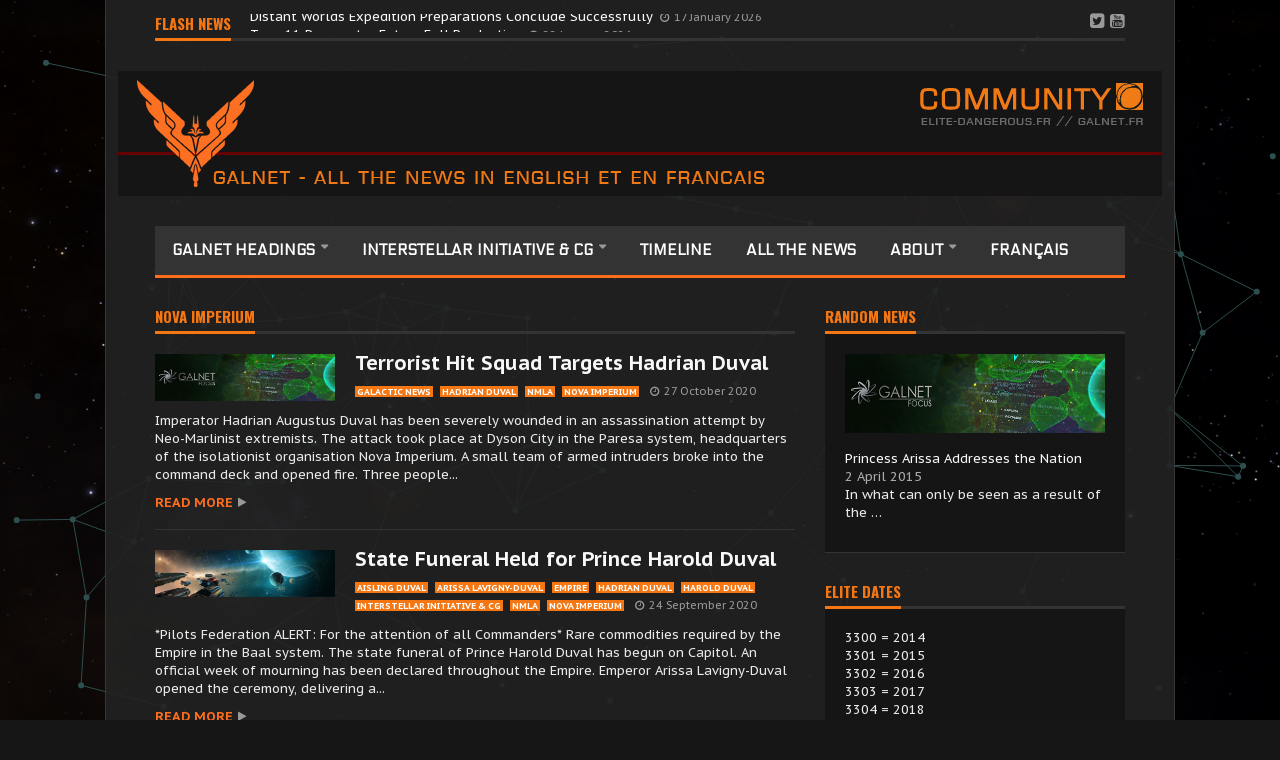

--- FILE ---
content_type: text/html; charset=UTF-8
request_url: https://news.galnet.fr/category/nova-imperium-en/page/3/
body_size: 17883
content:
<!DOCTYPE html>
<!--[if lt IE 7]>      <html lang="en-GB" class="no-js lt-ie9 lt-ie8 lt-ie7"> <![endif]-->
<!--[if IE 7]>         <html lang="en-GB" class="no-js lt-ie9 lt-ie8"> <![endif]-->
<!--[if IE 8]>         <html lang="en-GB" class="no-js lt-ie9"> <![endif]-->
<!--[if gt IE 8]><!--> <html lang="en-GB" class="no-js"> <!--<![endif]-->
    
	<!-- BEGIN head -->
	<head>        
		<!-- Title -->
		<title>nova imperium | Galnet News | Page 3</title>
        
        <!-- Meta tags -->
        <meta name="viewport" content="width=device-width, initial-scale=1.0, minimum-scale=1.0, maximum-scale=1.0, user-scalable=no" />
        <meta charset="utf-8">
        <meta http-equiv="X-UA-Compatible" content="IE=edge,chrome=1">
        
		<link rel="pingback" href="https://news.galnet.fr/xmlrpc.php" />
        						<link rel="shortcut icon" href="https://news.galnet.fr/wp-content/uploads/goliath/Galnet-fav.png" />
        		        
                
		
				
			<!-- if page is content page -->
						<meta property="og:site_name" content="Galnet News" />
			<meta property="og:description" content="Official Galnet in English et en français" />
			<meta property="og:type" content="website" />
			<meta property="og:image" content="https://news.galnet.fr/wp-content/uploads/goliath/galnet-news-ban-top%20%281%29.jpg" /> 
			        
				
        <meta name='robots' content='max-image-preview:large' />
<link rel='dns-prefetch' href='//fonts.googleapis.com' />
<link rel="alternate" type="application/rss+xml" title="Galnet News &raquo; Feed" href="https://news.galnet.fr/en/feed/" />
<link rel="alternate" type="application/rss+xml" title="Galnet News &raquo; Comments Feed" href="https://news.galnet.fr/en/comments/feed/" />
<link rel="alternate" type="application/rss+xml" title="Galnet News &raquo; nova imperium Category Feed" href="https://news.galnet.fr/category/nova-imperium-en/feed/" />
<script type="text/javascript">
window._wpemojiSettings = {"baseUrl":"https:\/\/s.w.org\/images\/core\/emoji\/14.0.0\/72x72\/","ext":".png","svgUrl":"https:\/\/s.w.org\/images\/core\/emoji\/14.0.0\/svg\/","svgExt":".svg","source":{"concatemoji":"https:\/\/news.galnet.fr\/wp-includes\/js\/wp-emoji-release.min.js?ver=6.2.8"}};
/*! This file is auto-generated */
!function(e,a,t){var n,r,o,i=a.createElement("canvas"),p=i.getContext&&i.getContext("2d");function s(e,t){p.clearRect(0,0,i.width,i.height),p.fillText(e,0,0);e=i.toDataURL();return p.clearRect(0,0,i.width,i.height),p.fillText(t,0,0),e===i.toDataURL()}function c(e){var t=a.createElement("script");t.src=e,t.defer=t.type="text/javascript",a.getElementsByTagName("head")[0].appendChild(t)}for(o=Array("flag","emoji"),t.supports={everything:!0,everythingExceptFlag:!0},r=0;r<o.length;r++)t.supports[o[r]]=function(e){if(p&&p.fillText)switch(p.textBaseline="top",p.font="600 32px Arial",e){case"flag":return s("\ud83c\udff3\ufe0f\u200d\u26a7\ufe0f","\ud83c\udff3\ufe0f\u200b\u26a7\ufe0f")?!1:!s("\ud83c\uddfa\ud83c\uddf3","\ud83c\uddfa\u200b\ud83c\uddf3")&&!s("\ud83c\udff4\udb40\udc67\udb40\udc62\udb40\udc65\udb40\udc6e\udb40\udc67\udb40\udc7f","\ud83c\udff4\u200b\udb40\udc67\u200b\udb40\udc62\u200b\udb40\udc65\u200b\udb40\udc6e\u200b\udb40\udc67\u200b\udb40\udc7f");case"emoji":return!s("\ud83e\udef1\ud83c\udffb\u200d\ud83e\udef2\ud83c\udfff","\ud83e\udef1\ud83c\udffb\u200b\ud83e\udef2\ud83c\udfff")}return!1}(o[r]),t.supports.everything=t.supports.everything&&t.supports[o[r]],"flag"!==o[r]&&(t.supports.everythingExceptFlag=t.supports.everythingExceptFlag&&t.supports[o[r]]);t.supports.everythingExceptFlag=t.supports.everythingExceptFlag&&!t.supports.flag,t.DOMReady=!1,t.readyCallback=function(){t.DOMReady=!0},t.supports.everything||(n=function(){t.readyCallback()},a.addEventListener?(a.addEventListener("DOMContentLoaded",n,!1),e.addEventListener("load",n,!1)):(e.attachEvent("onload",n),a.attachEvent("onreadystatechange",function(){"complete"===a.readyState&&t.readyCallback()})),(e=t.source||{}).concatemoji?c(e.concatemoji):e.wpemoji&&e.twemoji&&(c(e.twemoji),c(e.wpemoji)))}(window,document,window._wpemojiSettings);
</script>
<style type="text/css">
img.wp-smiley,
img.emoji {
	display: inline !important;
	border: none !important;
	box-shadow: none !important;
	height: 1em !important;
	width: 1em !important;
	margin: 0 0.07em !important;
	vertical-align: -0.1em !important;
	background: none !important;
	padding: 0 !important;
}
</style>
	<link rel='stylesheet' id='wp-block-library-css' href='https://news.galnet.fr/wp-includes/css/dist/block-library/style.min.css?ver=6.2.8' type='text/css' media='all' />
<link rel='stylesheet' id='classic-theme-styles-css' href='https://news.galnet.fr/wp-includes/css/classic-themes.min.css?ver=6.2.8' type='text/css' media='all' />
<style id='global-styles-inline-css' type='text/css'>
body{--wp--preset--color--black: #000000;--wp--preset--color--cyan-bluish-gray: #abb8c3;--wp--preset--color--white: #ffffff;--wp--preset--color--pale-pink: #f78da7;--wp--preset--color--vivid-red: #cf2e2e;--wp--preset--color--luminous-vivid-orange: #ff6900;--wp--preset--color--luminous-vivid-amber: #fcb900;--wp--preset--color--light-green-cyan: #7bdcb5;--wp--preset--color--vivid-green-cyan: #00d084;--wp--preset--color--pale-cyan-blue: #8ed1fc;--wp--preset--color--vivid-cyan-blue: #0693e3;--wp--preset--color--vivid-purple: #9b51e0;--wp--preset--gradient--vivid-cyan-blue-to-vivid-purple: linear-gradient(135deg,rgba(6,147,227,1) 0%,rgb(155,81,224) 100%);--wp--preset--gradient--light-green-cyan-to-vivid-green-cyan: linear-gradient(135deg,rgb(122,220,180) 0%,rgb(0,208,130) 100%);--wp--preset--gradient--luminous-vivid-amber-to-luminous-vivid-orange: linear-gradient(135deg,rgba(252,185,0,1) 0%,rgba(255,105,0,1) 100%);--wp--preset--gradient--luminous-vivid-orange-to-vivid-red: linear-gradient(135deg,rgba(255,105,0,1) 0%,rgb(207,46,46) 100%);--wp--preset--gradient--very-light-gray-to-cyan-bluish-gray: linear-gradient(135deg,rgb(238,238,238) 0%,rgb(169,184,195) 100%);--wp--preset--gradient--cool-to-warm-spectrum: linear-gradient(135deg,rgb(74,234,220) 0%,rgb(151,120,209) 20%,rgb(207,42,186) 40%,rgb(238,44,130) 60%,rgb(251,105,98) 80%,rgb(254,248,76) 100%);--wp--preset--gradient--blush-light-purple: linear-gradient(135deg,rgb(255,206,236) 0%,rgb(152,150,240) 100%);--wp--preset--gradient--blush-bordeaux: linear-gradient(135deg,rgb(254,205,165) 0%,rgb(254,45,45) 50%,rgb(107,0,62) 100%);--wp--preset--gradient--luminous-dusk: linear-gradient(135deg,rgb(255,203,112) 0%,rgb(199,81,192) 50%,rgb(65,88,208) 100%);--wp--preset--gradient--pale-ocean: linear-gradient(135deg,rgb(255,245,203) 0%,rgb(182,227,212) 50%,rgb(51,167,181) 100%);--wp--preset--gradient--electric-grass: linear-gradient(135deg,rgb(202,248,128) 0%,rgb(113,206,126) 100%);--wp--preset--gradient--midnight: linear-gradient(135deg,rgb(2,3,129) 0%,rgb(40,116,252) 100%);--wp--preset--duotone--dark-grayscale: url('#wp-duotone-dark-grayscale');--wp--preset--duotone--grayscale: url('#wp-duotone-grayscale');--wp--preset--duotone--purple-yellow: url('#wp-duotone-purple-yellow');--wp--preset--duotone--blue-red: url('#wp-duotone-blue-red');--wp--preset--duotone--midnight: url('#wp-duotone-midnight');--wp--preset--duotone--magenta-yellow: url('#wp-duotone-magenta-yellow');--wp--preset--duotone--purple-green: url('#wp-duotone-purple-green');--wp--preset--duotone--blue-orange: url('#wp-duotone-blue-orange');--wp--preset--font-size--small: 13px;--wp--preset--font-size--medium: 20px;--wp--preset--font-size--large: 36px;--wp--preset--font-size--x-large: 42px;--wp--preset--spacing--20: 0.44rem;--wp--preset--spacing--30: 0.67rem;--wp--preset--spacing--40: 1rem;--wp--preset--spacing--50: 1.5rem;--wp--preset--spacing--60: 2.25rem;--wp--preset--spacing--70: 3.38rem;--wp--preset--spacing--80: 5.06rem;--wp--preset--shadow--natural: 6px 6px 9px rgba(0, 0, 0, 0.2);--wp--preset--shadow--deep: 12px 12px 50px rgba(0, 0, 0, 0.4);--wp--preset--shadow--sharp: 6px 6px 0px rgba(0, 0, 0, 0.2);--wp--preset--shadow--outlined: 6px 6px 0px -3px rgba(255, 255, 255, 1), 6px 6px rgba(0, 0, 0, 1);--wp--preset--shadow--crisp: 6px 6px 0px rgba(0, 0, 0, 1);}:where(.is-layout-flex){gap: 0.5em;}body .is-layout-flow > .alignleft{float: left;margin-inline-start: 0;margin-inline-end: 2em;}body .is-layout-flow > .alignright{float: right;margin-inline-start: 2em;margin-inline-end: 0;}body .is-layout-flow > .aligncenter{margin-left: auto !important;margin-right: auto !important;}body .is-layout-constrained > .alignleft{float: left;margin-inline-start: 0;margin-inline-end: 2em;}body .is-layout-constrained > .alignright{float: right;margin-inline-start: 2em;margin-inline-end: 0;}body .is-layout-constrained > .aligncenter{margin-left: auto !important;margin-right: auto !important;}body .is-layout-constrained > :where(:not(.alignleft):not(.alignright):not(.alignfull)){max-width: var(--wp--style--global--content-size);margin-left: auto !important;margin-right: auto !important;}body .is-layout-constrained > .alignwide{max-width: var(--wp--style--global--wide-size);}body .is-layout-flex{display: flex;}body .is-layout-flex{flex-wrap: wrap;align-items: center;}body .is-layout-flex > *{margin: 0;}:where(.wp-block-columns.is-layout-flex){gap: 2em;}.has-black-color{color: var(--wp--preset--color--black) !important;}.has-cyan-bluish-gray-color{color: var(--wp--preset--color--cyan-bluish-gray) !important;}.has-white-color{color: var(--wp--preset--color--white) !important;}.has-pale-pink-color{color: var(--wp--preset--color--pale-pink) !important;}.has-vivid-red-color{color: var(--wp--preset--color--vivid-red) !important;}.has-luminous-vivid-orange-color{color: var(--wp--preset--color--luminous-vivid-orange) !important;}.has-luminous-vivid-amber-color{color: var(--wp--preset--color--luminous-vivid-amber) !important;}.has-light-green-cyan-color{color: var(--wp--preset--color--light-green-cyan) !important;}.has-vivid-green-cyan-color{color: var(--wp--preset--color--vivid-green-cyan) !important;}.has-pale-cyan-blue-color{color: var(--wp--preset--color--pale-cyan-blue) !important;}.has-vivid-cyan-blue-color{color: var(--wp--preset--color--vivid-cyan-blue) !important;}.has-vivid-purple-color{color: var(--wp--preset--color--vivid-purple) !important;}.has-black-background-color{background-color: var(--wp--preset--color--black) !important;}.has-cyan-bluish-gray-background-color{background-color: var(--wp--preset--color--cyan-bluish-gray) !important;}.has-white-background-color{background-color: var(--wp--preset--color--white) !important;}.has-pale-pink-background-color{background-color: var(--wp--preset--color--pale-pink) !important;}.has-vivid-red-background-color{background-color: var(--wp--preset--color--vivid-red) !important;}.has-luminous-vivid-orange-background-color{background-color: var(--wp--preset--color--luminous-vivid-orange) !important;}.has-luminous-vivid-amber-background-color{background-color: var(--wp--preset--color--luminous-vivid-amber) !important;}.has-light-green-cyan-background-color{background-color: var(--wp--preset--color--light-green-cyan) !important;}.has-vivid-green-cyan-background-color{background-color: var(--wp--preset--color--vivid-green-cyan) !important;}.has-pale-cyan-blue-background-color{background-color: var(--wp--preset--color--pale-cyan-blue) !important;}.has-vivid-cyan-blue-background-color{background-color: var(--wp--preset--color--vivid-cyan-blue) !important;}.has-vivid-purple-background-color{background-color: var(--wp--preset--color--vivid-purple) !important;}.has-black-border-color{border-color: var(--wp--preset--color--black) !important;}.has-cyan-bluish-gray-border-color{border-color: var(--wp--preset--color--cyan-bluish-gray) !important;}.has-white-border-color{border-color: var(--wp--preset--color--white) !important;}.has-pale-pink-border-color{border-color: var(--wp--preset--color--pale-pink) !important;}.has-vivid-red-border-color{border-color: var(--wp--preset--color--vivid-red) !important;}.has-luminous-vivid-orange-border-color{border-color: var(--wp--preset--color--luminous-vivid-orange) !important;}.has-luminous-vivid-amber-border-color{border-color: var(--wp--preset--color--luminous-vivid-amber) !important;}.has-light-green-cyan-border-color{border-color: var(--wp--preset--color--light-green-cyan) !important;}.has-vivid-green-cyan-border-color{border-color: var(--wp--preset--color--vivid-green-cyan) !important;}.has-pale-cyan-blue-border-color{border-color: var(--wp--preset--color--pale-cyan-blue) !important;}.has-vivid-cyan-blue-border-color{border-color: var(--wp--preset--color--vivid-cyan-blue) !important;}.has-vivid-purple-border-color{border-color: var(--wp--preset--color--vivid-purple) !important;}.has-vivid-cyan-blue-to-vivid-purple-gradient-background{background: var(--wp--preset--gradient--vivid-cyan-blue-to-vivid-purple) !important;}.has-light-green-cyan-to-vivid-green-cyan-gradient-background{background: var(--wp--preset--gradient--light-green-cyan-to-vivid-green-cyan) !important;}.has-luminous-vivid-amber-to-luminous-vivid-orange-gradient-background{background: var(--wp--preset--gradient--luminous-vivid-amber-to-luminous-vivid-orange) !important;}.has-luminous-vivid-orange-to-vivid-red-gradient-background{background: var(--wp--preset--gradient--luminous-vivid-orange-to-vivid-red) !important;}.has-very-light-gray-to-cyan-bluish-gray-gradient-background{background: var(--wp--preset--gradient--very-light-gray-to-cyan-bluish-gray) !important;}.has-cool-to-warm-spectrum-gradient-background{background: var(--wp--preset--gradient--cool-to-warm-spectrum) !important;}.has-blush-light-purple-gradient-background{background: var(--wp--preset--gradient--blush-light-purple) !important;}.has-blush-bordeaux-gradient-background{background: var(--wp--preset--gradient--blush-bordeaux) !important;}.has-luminous-dusk-gradient-background{background: var(--wp--preset--gradient--luminous-dusk) !important;}.has-pale-ocean-gradient-background{background: var(--wp--preset--gradient--pale-ocean) !important;}.has-electric-grass-gradient-background{background: var(--wp--preset--gradient--electric-grass) !important;}.has-midnight-gradient-background{background: var(--wp--preset--gradient--midnight) !important;}.has-small-font-size{font-size: var(--wp--preset--font-size--small) !important;}.has-medium-font-size{font-size: var(--wp--preset--font-size--medium) !important;}.has-large-font-size{font-size: var(--wp--preset--font-size--large) !important;}.has-x-large-font-size{font-size: var(--wp--preset--font-size--x-large) !important;}
.wp-block-navigation a:where(:not(.wp-element-button)){color: inherit;}
:where(.wp-block-columns.is-layout-flex){gap: 2em;}
.wp-block-pullquote{font-size: 1.5em;line-height: 1.6;}
</style>
<link rel='stylesheet' id='cm-frontend-css' href='https://news.galnet.fr/wp-content/plugins/constellation//assets/css/frontend.css?ver=6.2.8' type='text/css' media='all' />
<link rel='stylesheet' id='irw-widget-css' href='https://news.galnet.fr/wp-content/plugins/dk-new-medias-image-rotator-widget/css/dkirw.css?ver=6.2.8' type='text/css' media='all' />
<link rel='stylesheet' id='dashicons-css' href='https://news.galnet.fr/wp-includes/css/dashicons.min.css?ver=6.2.8' type='text/css' media='all' />
<link rel='stylesheet' id='post-views-counter-frontend-css' href='https://news.galnet.fr/wp-content/plugins/post-views-counter/css/frontend.min.css?ver=1.4.3' type='text/css' media='all' />
<link rel='stylesheet' id='rs-plugin-settings-css' href='https://news.galnet.fr/wp-content/plugins/revslider/rs-plugin/css/settings.css?rev=4.2&#038;ver=6.2.8' type='text/css' media='all' />
<link rel='stylesheet' id='rs-plugin-captions-css' href='https://news.galnet.fr/wp-content/plugins/revslider/rs-plugin/css/captions.php?rev=4.2&#038;ver=6.2.8' type='text/css' media='all' />
<link rel='stylesheet' id='wordpress-popular-posts-css-css' href='https://news.galnet.fr/wp-content/plugins/wordpress-popular-posts/assets/css/wpp.css?ver=5.5.1' type='text/css' media='all' />
<link rel='stylesheet' id='plsh-bootstrap-css' href='https://news.galnet.fr/wp-content/themes/goliath/theme/assets/css/bootstrap.min.css?ver=6.2.8' type='text/css' media='all' />
<link rel='stylesheet' id='plsh-font-awesome-css' href='https://news.galnet.fr/wp-content/themes/goliath/theme/assets/css/font-awesome.min.css?ver=6.2.8' type='text/css' media='all' />
<link rel='stylesheet' id='plsh-main-css' href='https://news.galnet.fr/wp-content/themes/goliath/theme/assets/css/main.css?ver=6.2.8' type='text/css' media='all' />
<link rel='stylesheet' id='plsh-tablet-css' href='https://news.galnet.fr/wp-content/themes/goliath/theme/assets/css/tablet.css?ver=6.2.8' type='text/css' media='all' />
<link rel='stylesheet' id='plsh-phone-css' href='https://news.galnet.fr/wp-content/themes/goliath/theme/assets/css/phone.css?ver=6.2.8' type='text/css' media='all' />
<link rel='stylesheet' id='plsh-woocommerce-css' href='https://news.galnet.fr/wp-content/themes/goliath/theme/assets/css/woocommerce.css?ver=6.2.8' type='text/css' media='all' />
<link rel='stylesheet' id='plsh-bbpress-css' href='https://news.galnet.fr/wp-content/themes/goliath/theme/assets/css/bbpress.css?ver=6.2.8' type='text/css' media='all' />
<link rel='stylesheet' id='plsh-wordpress_style-css' href='https://news.galnet.fr/wp-content/themes/goliath/theme/assets/css/wordpress.css?ver=6.2.8' type='text/css' media='all' />
<link rel='stylesheet' id='plsh-sharrre-css' href='https://news.galnet.fr/wp-content/themes/goliath/theme/assets/css/sharrre.css?ver=6.2.8' type='text/css' media='all' />
<link rel='stylesheet' id='plsh-style-css' href='https://news.galnet.fr/wp-content/themes/goliath/style.css?ver=6.2.8' type='text/css' media='all' />
<link rel='stylesheet' id='plsh-google-fonts-css' href='https://fonts.googleapis.com/css?family=PT+Sans+Caption%3A400%2C700%2C900%7CRaleway%3A400%2C700%2C900%7CElectrolize%3A400%2C700%2C900%7COswald%3A400%2C700%2C900&#038;subset=latin%2Clatin-ext' type='text/css' media='all' />
<link rel='stylesheet' id='arpw-style-css' href='https://news.galnet.fr/wp-content/plugins/advanced-random-posts-widget/assets/css/arpw-frontend.css?ver=6.2.8' type='text/css' media='all' />
<script type='text/javascript' src='https://news.galnet.fr/wp-includes/js/jquery/jquery.min.js?ver=3.6.4' id='jquery-core-js'></script>
<script type='text/javascript' src='https://news.galnet.fr/wp-includes/js/jquery/jquery-migrate.min.js?ver=3.4.0' id='jquery-migrate-js'></script>
<script type='text/javascript' src='https://news.galnet.fr/wp-content/plugins/dk-new-medias-image-rotator-widget/js/jquery.imagesloaded.js?ver=6.2.8' id='jquery-imagesloaded-js'></script>
<script type='text/javascript' src='https://news.galnet.fr/wp-content/plugins/dk-new-medias-image-rotator-widget/js/dkirw.js?ver=6.2.8' id='irw-widget-js'></script>
<script type='text/javascript' src='https://news.galnet.fr/wp-content/plugins/revslider/rs-plugin/js/jquery.themepunch.plugins.min.js?rev=4.2&#038;ver=6.2.8' id='themepunchtools-js'></script>
<script type='text/javascript' src='https://news.galnet.fr/wp-content/plugins/revslider/rs-plugin/js/jquery.themepunch.revolution.min.js?rev=4.2&#038;ver=6.2.8' id='revslider-jquery.themepunch.revolution.min-js'></script>
<script type='application/json' id='wpp-json'>
{"sampling_active":0,"sampling_rate":100,"ajax_url":"https:\/\/news.galnet.fr\/wp-json\/wordpress-popular-posts\/v1\/popular-posts","api_url":"https:\/\/news.galnet.fr\/wp-json\/wordpress-popular-posts","ID":0,"token":"2bb3697866","lang":"en","debug":0}
</script>
<script type='text/javascript' src='https://news.galnet.fr/wp-content/plugins/wordpress-popular-posts/assets/js/wpp.min.js?ver=5.5.1' id='wpp-js-js'></script>
<script type='text/javascript' src='https://news.galnet.fr/wp-content/themes/goliath/theme/assets/js/vendor/modernizr-2.6.2-respond-1.1.0.min.js?ver=6.2.8' id='plsh-modernizr-js'></script>
<link rel="https://api.w.org/" href="https://news.galnet.fr/wp-json/" /><link rel="alternate" type="application/json" href="https://news.galnet.fr/wp-json/wp/v2/categories/2541" /><link rel="EditURI" type="application/rsd+xml" title="RSD" href="https://news.galnet.fr/xmlrpc.php?rsd" />
<link rel="wlwmanifest" type="application/wlwmanifest+xml" href="https://news.galnet.fr/wp-includes/wlwmanifest.xml" />
<meta name="generator" content="WordPress 6.2.8" />
<link type="text/css" rel="stylesheet" href="https://news.galnet.fr/wp-content/plugins/category-specific-rss-feed-menu/wp_cat_rss_style.css" />
            <style id="wpp-loading-animation-styles">@-webkit-keyframes bgslide{from{background-position-x:0}to{background-position-x:-200%}}@keyframes bgslide{from{background-position-x:0}to{background-position-x:-200%}}.wpp-widget-placeholder,.wpp-widget-block-placeholder{margin:0 auto;width:60px;height:3px;background:#dd3737;background:linear-gradient(90deg,#dd3737 0%,#571313 10%,#dd3737 100%);background-size:200% auto;border-radius:3px;-webkit-animation:bgslide 1s infinite linear;animation:bgslide 1s infinite linear}</style>
            <style type="text/css">body { background-image:url(https://news.galnet.fr/wp-content/uploads/2016/12/store-background.jpg); }
body { background-color:#161616; }
body { background-repeat:no-repeat; }
body { background-attachment:fixed; }
body:after { background-color:#232323; }
body:after { border-left:1px solid #3d3d3d; }
body:after { border-right:1px solid #3d3d3d; }
body:after { opacity:0.9; }
body, .form-control { font-family:PT Sans Caption, Arial, sans-serif; }
.header .logo-text { font-family:Raleway, Arial, sans-serif; }
.menu .nav > .menu-item > a, .default-dropdown { font-family:Electrolize, Arial, sans-serif; }
.title-default { font-family:Oswald, Arial, sans-serif; }
body { color:#eaeaea; }
a { color:#f8f8f8; }
.tag-1, .form-control { border:1px solid #333333; }
.tag-1 s, .form-control { border-left:1px solid #333333; }
.panel-default, .slider-tabs .items .item, .widget-tabs .items, .blog-block-1 .post-item, .blog-block-2 .post-item { border-bottom:1px solid #333333; }
.post-1 .overview, .post-1-navbar li a, .post table td, .post table tbody th, .photo-galleries .items, .post table thead th, .widget-content { border-bottom:1px solid #333333; }
.widget-tabs .post-item, .archives .table td, .post-block-1 .post-item, .post-block-2 .post-item, .post-1 .overview .items .row, .comments ul > li, .goliath_archive .items ul li { border-top:1px solid #333333; }
.post-1-navbar { border-top:3px solid #333333; }
@media only screen and (min-width: 768px) and (max-width: 1320px) {.post-1-navbar li a { border-right:1px solid #333333; }
}.read-progress, .search-results .gallery-widget:after, .post-1 .overview .items .rating .content span { background:#333333; }
.title-default { box-shadow:#333333 0 -3px 0 inset; }
.post-block-1 .slider .thumbs { box-shadow:0 -3px 0 #333333 inset; }
.post-1-navbar { box-shadow:0 -1px 0 #333333 inset; }
.copyright { box-shadow:#333333 0 -3px 0 inset; }
.gallery-item-open .thumbs { box-shadow:0 -3px 0 #333333 inset; }
.form-control:focus { border:1px solid #585858; }
.pagination a, .pagination span, .back-to-top, .back-to-top:hover { border-bottom:1px solid #585858!important; }
.slider-tabs .items .item, .widget-tabs .items, .post-1 .overview .items, .widget-content { background:#151515; }
.carousel-control.left, .carousel-control.right { background:#151515; }
.button-1.white, .form-control, .post code, .post pre, .pagination a { background:#151515; }
.form-control { color:#e8e8e8; }
.title-default > a:hover, .title-default > a.active, .title-default .view-all:hover:after, .trending .controls a:hover, .trending .controls a.active, .title-default > span.active { color:#f57713; }
.title-default > a.active { box-shadow:#f57713 0 -3px 0 inset; }
.title-default > span.active  { box-shadow:#f57713 0 -3px 0 inset; }
.back-to-top, .btn-default, .show-more-link:hover:after, .carousel-control { color:#f57713; }
.tag-default, .stars { background:#f57713; }
.post-image-sharrre { background:#f57713; }
.trending .hotness { color:#f57713; }
.woocommerce .products .star-rating, .woocommerce-page .products .star-rating, .woocommerce .star-rating, .woocommerce-page .star-rating, .woocommerce .widget_price_filter .ui-slider .ui-slider-range, .woocommerce-page .widget_price_filter .ui-slider .ui-slider-range, .woocommerce .widget_layered_nav_filters ul li a, .woocommerce-page .widget_layered_nav_filters ul li a { background-color:#f57713; }
.woocommerce ul.products li.product a:hover img, .woocommerce-page ul.products li.product a:hover img, .woocommerce .widget_layered_nav_filters ul li a, .woocommerce-page .widget_layered_nav_filters ul li a  { border:1px solid #f57713; }
footer .title-default > span.active  { color:#f57713; }
footer .title-default > span.active  { box-shadow:#f57713 0 -3px 0 inset; }
a:hover, .trending .social a:hover, .legend-default a:hover, .tag-default:hover, .more-link:hover:after, .reply-link:hover:after, .title-default .go-back:hover:after { color:#ff6d1d; }
.post-1 .post .gallery-widget a:hover, .panel-default .panel-title a, .hotness { color:#ff6d1d; }
.header .logo-text h2, .menu .nav li > a:hover, .menu .nav li > a:hover:after, .menu .nav .new-stories.new a, .navbar .dropdown.open > a, .navbar .dropdown.open > a:hover { color:#ff6d1d; }
.navbar .dropdown.open .dropdown-toggle:after, .menu .dropdown-menu .items .item a:hover, .menu .dropdown-menu .sorting a:hover, .menu .dropdown-menu .post-block-1 .post-item h2 a:hover { color:#ff6d1d; }
.mosaic a:hover, .slider-tabs .post-item-overlay h2 a:hover, .widget-tabs .post-item-overlay .title h2 a:hover, .post-block-1 .post-item-overlay h2 a:hover { color:#ff6d1d; }
.post-block-2 .post-item-featured-overlay h2 a:hover, .post-block-2 .post-item-overlay .title h2 a:hover, .post-block-3 .post-item-overlay .title h2 a:hover, .blog-block-1 .post-item-overlay h2 a:hover, .blog-block-2 .post-item-overlay h2 a:hover { color:#ff6d1d; }
.post-1 .post p a, .post-1 .post .gallery-widget a:hover, .post-1-navbar li a:hover:after, .post-1-navbar li.active a, .post-1-navbar li.active a:hover:after { color:#ff6d1d; }
.post code, .post pre, .about-author .about .social a:hover, .sticky:after, .latest-galleries .gallery-item a:hover, .gallery-item-open .control a:hover, .footer a:hover, .copyright a:hover { color:#ff6d1d; }
.more-link, .reply-link, .show-more-link, .carousel-control:hover, .carousel-control:active, .pagination .active a, .pagination span,  .comment-reply-link { color:#ff6d1d!important; }
.button-1 { color:#ff6d1d; }
.wpb_tabs .wpb_tabs_nav > li.ui-tabs-active > a,  .wpb_accordion .wpb_accordion_wrapper .ui-accordion-header-active a,  .wpb_toggle.wpb_toggle_title_active, .wpb_tour .wpb_tabs_nav li.ui-tabs-active a { color:#ff6d1d; }
.menu .nav .dropdown-menu li.active > a:hover,  .header .logo-text h2 a, .pagination span, #reply-title a, .comment-reply-link:hover:after, .latest-galleries .carousel-control i, .wpcf7 input[type=submit] { color:#ff6d1d; }
.back-to-top:hover, .tag-1.active, .tag-1.active:hover span, .carousel-control:hover, .read-progress span, .navbar-wrapper-responsive .bars.open > a, .post-1 .overview .items .rating .content span s { background:#ff6d1d!important; }
.menu .nav > .active > a, .menu .nav > .active > a:hover, .menu .nav > .active:hover > a, .btn-default:hover, .menu .dropdown-menu .btn-default:hover, .button-1:hover, .button-1.color:hover, .button-1.white:hover { background:#ff6d1d; }
.post q, blockquote, .post dl { border-left:3px solid #ff6d1d; }
.post-block-1 .slider .thumbs .active, .post-block-1 .slider .thumbs a:hover, .gallery-item-open .thumbs .active, .gallery-item-open .thumbs a:hover { box-shadow:0 -3px 0 #ff6d1d inset; }
.menu .container { box-shadow:#ff6d1d 0 3px 0; }
.dropdown-menu { box-shadow:rgba(0, 0, 0, 0.2) 0 3px 0 0, #000 0 -1px 0 inset, #ff6d1d 0 3px 0 inset; }
.wpb_tabs .wpb_tabs_nav > li.ui-tabs-active > a { box-shadow:#ff6d1d 0 -3px 0 inset; }
.tag-1.active  { border:1px solid #ff6d1d !important; }
.navbar-wrapper-responsive .menu .nav .search:after { color:#ff6d1d !important; }
.affix .navbar { box-shadow:#ff6d1d 0 -3px 0 inset; }
.woocommerce #content input.button, .woocommerce #respond input#submit, .woocommerce a.button, .woocommerce button.button, .woocommerce input.button, .woocommerce-page #content input.button, .woocommerce-page #respond input#submit, .woocommerce-page a.button, .woocommerce-page button.button, .woocommerce-page input.button { color:#ff6d1d; }
.woocommerce #content input.button:hover, .woocommerce #respond input#submit:hover, .woocommerce a.button:hover, .woocommerce button.button:hover, .woocommerce input.button:hover, .woocommerce-page #content input.button:hover, .woocommerce-page #respond input#submit:hover, .woocommerce-page a.button:hover, .woocommerce-page button.button:hover, .woocommerce-page input.button:hover { background-color:#ff6d1d; }
.woocommerce #content input.button.alt:hover, .woocommerce #respond input#submit.alt:hover, .woocommerce a.button.alt:hover, .woocommerce button.button.alt:hover, .woocommerce input.button.alt:hover, .woocommerce-page #content input.button.alt:hover, .woocommerce-page #respond input#submit.alt:hover, .woocommerce-page a.button.alt:hover, .woocommerce-page button.button.alt:hover, .woocommerce-page input.button.alt:hover { background-color:#ff6d1d!important; }
.woocommerce #content div.product .woocommerce-tabs ul.tabs li.active, .woocommerce div.product .woocommerce-tabs ul.tabs li.active, .woocommerce-page #content div.product .woocommerce-tabs ul.tabs li.active, .woocommerce-page div.product .woocommerce-tabs ul.tabs li.active { box-shadow:#ff6d1d 0 -3px 0 inset; }
.woocommerce #content div.product .woocommerce-tabs ul.tabs li.active, .woocommerce div.product .woocommerce-tabs ul.tabs li.active, .woocommerce-page #content div.product .woocommerce-tabs ul.tabs li.active, .woocommerce-page div.product .woocommerce-tabs ul.tabs li.active, .woocommerce-page .cart-collaterals .shipping_calculator h2 a, .woocommerce .addresses .edit, .widget_shopping_cart .total .amount { color:#ff6d1d; }
.back-to-top, .btn-default { background:#585858; }
.pagination a, .pagination span { background:#585858!important; }
.menu .container, .affix .navbar, .menu .dropdown-menu .btn-default { background:#333333; }
.menu .nav li > a, .menu .dropdown-menu .btn-default { color:#ffffff; }
.constellation .dropdown-menu { background:#333333; }
.navbar-wrapper-responsive .dropdown-menu.full-width  { background:#333333; }
.footer { background:#0e0e0e; }
.blog-block-2 .post-item-overlay, .post-block-1 .post-item-overlay, .post-block-2 .post-item-overlay, .slider-tabs .post-item-overlay, .widget-tabs .post-item-overlay, .blog-block-1 .post-item-overlay, .post-block-3 .post-item-overlay { background:#dbdbdb; }
.blog-block-2 .post-item-overlay, .post-block-1 .post-item-overlay, .post-block-2 .post-item-overlay, .slider-tabs .post-item-overlay, .widget-tabs .post-item-overlay, .blog-block-1 .post-item-overlay, .post-block-3 .post-item-overlay { color:#252525; }
.blog-block-2 .post-item-overlay h2 a, .post-block-1 .post-item-overlay h2 a, .post-block-2 .post-item-overlay .title h2 a, .slider-tabs .post-item-overlay h2 a, .widget-tabs .post-item-overlay .title h2 a, .blog-block-1 .post-item-overlay h2 a, .post-block-3 .post-item-overlay .title h2 a, .info-box.success p, .info-box.warning p { color:#252525; }
</style>       <!--Customizer CSS--> 
       <style type="text/css">
                  </style> 
       <!--/Customizer CSS -->

       <!-- User css -->
       <style type="text/css">
           button, input, select, textarea {

    background-color: #232322;
}

.awesomplete>ul {
    position: absolute;
    left: 0;
    z-index: 999;
    margin: 0;
    padding: 0;
    list-style: none;
    min-width: 235px;
    background: #444;
    border-left: #e0e0e0 1px solid;
    border-bottom: #e0e0e0 1px solid;
    border-right: #e0e0e0 1px solid;
}       </style>
       <!--/User CSS -->

       <!-- User JS -->
       <script type="text/javascript">
                  </script>
       <!--/User JS -->


       <!-- Javascript settings -->
       <script type="text/javascript">
            var plsh_settings = new Object();
       </script>
       <!-- Javascript settings -->

       <meta name="generator" content="Planetshine - Goliath - 1.0.36"><meta name="generator" content="Powered by WPBakery Page Builder - drag and drop page builder for WordPress."/>
<!--[if lte IE 9]><link rel="stylesheet" type="text/css" href="https://news.galnet.fr/wp-content/plugins/js_composer/assets/css/vc_lte_ie9.min.css" media="screen"><![endif]--><noscript><style type="text/css"> .wpb_animate_when_almost_visible { opacity: 1; }</style></noscript>	</head>
    	<body data-rsssl=1 class="archive paged category category-nova-imperium-en category-2541 paged-3 category-paged-3 preload wpb-js-composer js-comp-ver-5.4.5 vc_responsive">
            <div id="particles"></div>

            <!-- Trending -->
        <div class="container trending">
            <div class="title-default">
                <a href="#" class="active">Flash News</a>
                <div class="controls">
                    <a href="#" id="ticker-prev" class="prev"><i class="fa fa-caret-up"></i></a>
                    <a href="#" id="ticker-next" class="next"><i class="fa fa-caret-down"></i></a>
                    <a href="#" class="pause"><i class="fa fa-pause"></i></a>
                </div>
            </div>
            <div class="items-wrapper">
                <ul id="newsticker" class="items newsticker cycle-slideshow"
                    data-index="1"
                    data-cycle-slides="> li"
                    data-cycle-auto-height="calc"
                    data-cycle-paused="false"                                 
                    data-cycle-speed="500"
                    data-cycle-next="#ticker-next"
                    data-cycle-prev="#ticker-prev"
                    data-cycle-fx="scrollVert"
                    data-cycle-log="false"
                    data-cycle-pause-on-hover="true"
                    data-cycle-timeout="2000">
                                                <li class="item">
                                <a href="https://news.galnet.fr/type-11-prospector-enters-full-production/">
                                                                        
                                    Type-11 Prospector Enters Full Production                                </a>
                                <span class="legend-default"><i class="fa fa-clock-o"></i>22 January 2026</span>
                                                            </li>
                                                    <li class="item">
                                <a href="https://news.galnet.fr/distant-worlds-expedition-preparations-conclude-successfully/">
                                                                        
                                    Distant Worlds Expedition Preparations Conclude Successfully                                </a>
                                <span class="legend-default"><i class="fa fa-clock-o"></i>17 January 2026</span>
                                                            </li>
                                                    <li class="item">
                                <a href="https://news.galnet.fr/third-distant-worlds-expedition-requests-materials-for-deep-space-infrastructure-project/">
                                                                        
                                    Third Distant Worlds Expedition Requests Materials for Deep-Space Infrastructure Project                                </a>
                                <span class="legend-default"><i class="fa fa-clock-o"></i>8 January 2026</span>
                                                            </li>
                                                    <li class="item">
                                <a href="https://news.galnet.fr/enclave-standings-19th-december/">
                                                                        
                                    Enclave Standings: 19th December                                </a>
                                <span class="legend-default"><i class="fa fa-clock-o"></i>19 December 2025</span>
                                                            </li>
                                                    <li class="item">
                                <a href="https://news.galnet.fr/one-year-since-humanitys-victory-in-xeno-war/">
                                                                        
                                    One Year Since Humanity’s Victory in Xeno War                                </a>
                                <span class="legend-default"><i class="fa fa-clock-o"></i>18 December 2025</span>
                                                            </li>
                                                    <li class="item">
                                <a href="https://news.galnet.fr/caspian-explorer-trials-deemed-a-resounding-success/">
                                                                        
                                    Caspian Explorer Trials Deemed a Resounding Success                                </a>
                                <span class="legend-default"><i class="fa fa-clock-o"></i>16 December 2025</span>
                                                            </li>
                                                    <li class="item">
                                <a href="https://news.galnet.fr/sandras-workshop-asks-for-festive-gift-couriers/">
                                                                        
                                    Sandra’s Workshop Asks for Festive Gift Couriers                                </a>
                                <span class="legend-default"><i class="fa fa-clock-o"></i>15 December 2025</span>
                                                            </li>
                                                    <li class="item">
                                <a href="https://news.galnet.fr/battle-rages-on-across-hip-87621-enclave/">
                                                                        
                                    Battle Rages On Across HIP 87621 Enclave                                </a>
                                <span class="legend-default"><i class="fa fa-clock-o"></i>11 December 2025</span>
                                                            </li>
                                                    <li class="item">
                                <a href="https://news.galnet.fr/zorgon-peterson-unveils-caspian-explorer-vessel/">
                                                                        
                                    Zorgon Peterson Unveils Caspian Explorer Vessel                                </a>
                                <span class="legend-default"><i class="fa fa-clock-o"></i>2 December 2025</span>
                                                            </li>
                                                    <li class="item">
                                <a href="https://news.galnet.fr/hip-87621-at-centre-of-major-military-conflict/">
                                                                        
                                    HIP 87621 At Centre of Major Military Conflict                                </a>
                                <span class="legend-default"><i class="fa fa-clock-o"></i>27 November 2025</span>
                                                            </li>
                                        </ul>
            </div>
            <div class="social">
                <a href="https://twitter.com/aymerix_gaming" target="_blank"><i class="fa fa-twitter-square"></i></a> <a href="https://www.youtube.com/channel/UC_WmrM4YZQ_utvE_AJ98xeQ" target="_blank"><i class="fa fa-youtube-square"></i></a>             </div>
        </div>
    
<!-- Header -->
<header class="container header">
    
            <div class="logo-image">
            <a href="https://news.galnet.fr/galnet-news-2/"><img src="https://news.galnet.fr/wp-content/uploads/goliath/galnet-news-ban-top%20%281%29.jpg" alt=""></a>
        </div>
        
    </header>

<!-- Menu responsive -->
<div class="navbar-wrapper navbar-wrapper-responsive">
    <div class="navbar navbar-default menu">
        <div class="container">
            <ul class="nav no-search">
                <li class="active">
                    
                </li>
                <li class="dropdown bars">
                    <a href="#" class="dropdown-toggle" data-toggle="dropdown"><i class="fa fa-bars"></i></a>
                    
                    <div class="dropdown-menu full-width mobile-menu"><ul id="mobile-menu" class=""><li id="menu-item-92" class="menu-item menu-item-type-custom menu-item-object-custom menu-item-has-children menu-item-92"><a href="https://news.galnet.fr">Galnet headings</a>
<ul class="sub-menu">
	<li id="menu-item-93" class="menu-item menu-item-type-taxonomy menu-item-object-category menu-item-93"><a href="https://news.galnet.fr/category/community-goals/">Community Goals</a></li>
	<li id="menu-item-267" class="menu-item menu-item-type-taxonomy menu-item-object-category menu-item-267"><a href="https://news.galnet.fr/category/galactic-news/">galactic News</a></li>
	<li id="menu-item-265" class="menu-item menu-item-type-taxonomy menu-item-object-category menu-item-265"><a href="https://news.galnet.fr/category/policy-eco/">Policy/Economy</a></li>
	<li id="menu-item-98" class="menu-item menu-item-type-taxonomy menu-item-object-category menu-item-98"><a href="https://news.galnet.fr/category/sciences/">Sciences</a></li>
	<li id="menu-item-99" class="menu-item menu-item-type-taxonomy menu-item-object-category menu-item-99"><a href="https://news.galnet.fr/category/sport/">Sports</a></li>
	<li id="menu-item-5352" class="menu-item menu-item-type-taxonomy menu-item-object-category menu-item-5352"><a href="https://news.galnet.fr/category/thargoids-en/">Thargoids</a></li>
	<li id="menu-item-100" class="menu-item menu-item-type-taxonomy menu-item-object-category menu-item-100"><a href="https://news.galnet.fr/category/wars-conflicts/">Wars / Conflicts</a></li>
</ul>
</li>
<li id="menu-item-7117" class="menu-item menu-item-type-taxonomy menu-item-object-category menu-item-has-children menu-item-7117"><a href="https://news.galnet.fr/category/community-goals/">Interstellar Initiative &#038; CG</a>
<ul class="sub-menu">
	<li id="menu-item-7118" class="menu-item menu-item-type-taxonomy menu-item-object-category menu-item-7118"><a href="https://news.galnet.fr/category/community-goals/bridging-the-gap-en/">Bridging the Gap</a></li>
	<li id="menu-item-7209" class="menu-item menu-item-type-taxonomy menu-item-object-category menu-item-7209"><a href="https://news.galnet.fr/category/community-goals/the-enclave-en/">The enclave</a></li>
	<li id="menu-item-7347" class="menu-item menu-item-type-taxonomy menu-item-object-category menu-item-7347"><a href="https://news.galnet.fr/category/community-goals/the-scourge-en/">The Scourge</a></li>
	<li id="menu-item-7396" class="menu-item menu-item-type-taxonomy menu-item-object-category menu-item-7396"><a href="https://news.galnet.fr/category/community-goals/golconda-en/">Golconda</a></li>
</ul>
</li>
<li id="menu-item-1335" class="menu-item menu-item-type-post_type menu-item-object-page menu-item-1335"><a href="https://news.galnet.fr/thematic-timeline/">Timeline</a></li>
<li id="menu-item-5708" class="menu-item menu-item-type-post_type menu-item-object-page current_page_parent menu-item-5708"><a href="https://news.galnet.fr/all-the-news/">All the News</a></li>
<li id="menu-item-1823" class="menu-item menu-item-type-custom menu-item-object-custom menu-item-has-children menu-item-1823"><a href="https://news.galnet.fr/en">About</a>
<ul class="sub-menu">
	<li id="menu-item-1824" class="menu-item menu-item-type-post_type menu-item-object-page menu-item-1824"><a href="https://news.galnet.fr/categories-rss-2/">Categories &#038; RSS</a></li>
	<li id="menu-item-1825" class="menu-item menu-item-type-post_type menu-item-object-page menu-item-1825"><a href="https://news.galnet.fr/thematic-search/">Help &#038; classification</a></li>
	<li id="menu-item-105" class="menu-item menu-item-type-post_type menu-item-object-page menu-item-105"><a href="https://news.galnet.fr/team/">Team</a></li>
	<li id="menu-item-5907" class="menu-item menu-item-type-post_type menu-item-object-page menu-item-privacy-policy menu-item-5907"><a rel="privacy-policy" href="https://news.galnet.fr/mentions-legales-rgpd-2/">Mentions légales &#038; RGPD</a></li>
</ul>
</li>
<li id="menu-item-5316-fr" class="lang-item lang-item-6 lang-item-fr lang-item-first menu-item menu-item-type-custom menu-item-object-custom menu-item-5316-fr"><a href="https://news.galnet.fr/category/nova-imperium/" hreflang="fr-FR" lang="fr-FR">Français</a></li>
</ul></div>                </li>
                
                                
                                
            </ul>
        </div>
    </div>
</div>

<!-- Menu -->
<div class="navbar-wrapper">
    <div class="navbar navbar-default menu">
        <div class="container">
            <div class="default-menu"><ul id="menu-primary" class="nav"><li class="menu-item menu-item-type-custom menu-item-object-custom menu-item-has-children menu-item-92 dropdown"><a title="Galnet headings" href="https://news.galnet.fr" class="dropdown-toggle" aria-haspopup="true">Galnet headings <span class="caret"></span></a>
<div class="dropdown-menu default-dropdown"><ul role="menu" >
	<li class="menu-item menu-item-type-taxonomy menu-item-object-category menu-item-93"><a title="Community Goals" href="https://news.galnet.fr/category/community-goals/">Community Goals</a></li>
	<li class="menu-item menu-item-type-taxonomy menu-item-object-category menu-item-267"><a title="galactic News" href="https://news.galnet.fr/category/galactic-news/">galactic News</a></li>
	<li class="menu-item menu-item-type-taxonomy menu-item-object-category menu-item-265"><a title="Policy/Economy" href="https://news.galnet.fr/category/policy-eco/">Policy/Economy</a></li>
	<li class="menu-item menu-item-type-taxonomy menu-item-object-category menu-item-98"><a title="Sciences" href="https://news.galnet.fr/category/sciences/">Sciences</a></li>
	<li class="menu-item menu-item-type-taxonomy menu-item-object-category menu-item-99"><a title="Sports" href="https://news.galnet.fr/category/sport/">Sports</a></li>
	<li class="menu-item menu-item-type-taxonomy menu-item-object-category menu-item-5352"><a title="Thargoids" href="https://news.galnet.fr/category/thargoids-en/">Thargoids</a></li>
	<li class="menu-item menu-item-type-taxonomy menu-item-object-category menu-item-100"><a title="Wars / Conflicts" href="https://news.galnet.fr/category/wars-conflicts/">Wars / Conflicts</a></li>
</ul></div>
</li>
<li class="menu-item menu-item-type-taxonomy menu-item-object-category menu-item-has-children menu-item-7117 dropdown"><a title="Interstellar Initiative &amp; CG" href="https://news.galnet.fr/category/community-goals/" class="dropdown-toggle" aria-haspopup="true">Interstellar Initiative &#038; CG <span class="caret"></span></a>
<div class="dropdown-menu default-dropdown"><ul role="menu" >
	<li class="menu-item menu-item-type-taxonomy menu-item-object-category menu-item-7118"><a title="Bridging the Gap" href="https://news.galnet.fr/category/community-goals/bridging-the-gap-en/">Bridging the Gap</a></li>
	<li class="menu-item menu-item-type-taxonomy menu-item-object-category menu-item-7209"><a title="The enclave" href="https://news.galnet.fr/category/community-goals/the-enclave-en/">The enclave</a></li>
	<li class="menu-item menu-item-type-taxonomy menu-item-object-category menu-item-7347"><a title="The Scourge" href="https://news.galnet.fr/category/community-goals/the-scourge-en/">The Scourge</a></li>
	<li class="menu-item menu-item-type-taxonomy menu-item-object-category menu-item-7396"><a title="Golconda" href="https://news.galnet.fr/category/community-goals/golconda-en/">Golconda</a></li>
</ul></div>
</li>
<li class="menu-item menu-item-type-post_type menu-item-object-page menu-item-1335"><a title="Timeline" href="https://news.galnet.fr/thematic-timeline/">Timeline</a></li>
<li class="menu-item menu-item-type-post_type menu-item-object-page current_page_parent menu-item-5708"><a title="All the News" href="https://news.galnet.fr/all-the-news/">All the News</a></li>
<li class="menu-item menu-item-type-custom menu-item-object-custom menu-item-has-children menu-item-1823 dropdown"><a title="About" href="https://news.galnet.fr/en" class="dropdown-toggle" aria-haspopup="true">About <span class="caret"></span></a>
<div class="dropdown-menu default-dropdown"><ul role="menu" >
	<li class="menu-item menu-item-type-post_type menu-item-object-page menu-item-1824"><a title="Categories &amp; RSS" href="https://news.galnet.fr/categories-rss-2/">Categories &#038; RSS</a></li>
	<li class="menu-item menu-item-type-post_type menu-item-object-page menu-item-1825"><a title="Help &#038; classification" href="https://news.galnet.fr/thematic-search/">Help &#038; classification</a></li>
	<li class="menu-item menu-item-type-post_type menu-item-object-page menu-item-105"><a title="Team" href="https://news.galnet.fr/team/">Team</a></li>
	<li class="menu-item menu-item-type-post_type menu-item-object-page menu-item-privacy-policy menu-item-5907"><a title="Mentions légales &#038; RGPD" href="https://news.galnet.fr/mentions-legales-rgpd-2/">Mentions légales &#038; RGPD</a></li>
</ul></div>
</li>
<li class="lang-item lang-item-6 lang-item-fr lang-item-first menu-item menu-item-type-custom menu-item-object-custom menu-item-5316-fr"><a title="Français" href="https://news.galnet.fr/category/nova-imperium/" hreflang="fr-FR" lang="fr-FR">Français</a></li>
</ul></div>                            <ul class="nav secondary-menu">
                                        
                    <li class="menu-item menu-item-type-custom menu-item-object-custom menu-spacer"></li>
                                    </ul>
                    </div>
    </div>
</div>
	<!-- Homepage content -->
    <div class="container homepage-content">
                
        <div class="main-content-column-1 left">
                         
            <!-- Blog list 1 -->
            <div class="blog-block-1">
                <div class="title-default">
                    <a href="" class="active">nova imperium</a>
                </div>
                <div class="items">
                            <div class="post-item post-7544 post type-post status-publish format-standard has-post-thumbnail hentry category-galactic-news category-hadrian-duval-en category-alnm-en category-nova-imperium-en">
                            <div class="image">
					                    <a href="https://news.galnet.fr/terrorist-hit-squad-targets-hadrian-duval/"><img src="https://news.galnet.fr/wp-content/uploads/2016/12/galnet-focus.jpg" alt="Terrorist Hit Squad Targets Hadrian Duval"/></a>
                </div>
                            <div class="title">
                <h2>
                    <a href="https://news.galnet.fr/terrorist-hit-squad-targets-hadrian-duval/">Terrorist Hit Squad Targets Hadrian Duval</a>
                                    </h2>
                <p>
    <a href="https://news.galnet.fr/category/galactic-news/" title="galactic News" class="tag-default">galactic News</a><a href="https://news.galnet.fr/category/hadrian-duval-en/" title="hadrian duval" class="tag-default">hadrian duval</a><a href="https://news.galnet.fr/category/alnm-en/" title="NMLA" class="tag-default">NMLA</a><a href="https://news.galnet.fr/category/nova-imperium-en/" title="nova imperium" class="tag-default">nova imperium</a>
    <span class="legend-default">
        <i class="fa fa-clock-o"></i><span class="updated" >27 October 2020</span>
            </span>
</p>
            </div>
            <div class="intro">
                Imperator Hadrian Augustus Duval has been severely wounded in an assassination attempt by Neo-Marlinist extremists. The attack took place at Dyson City in the Paresa system, headquarters of the isolationist organisation Nova Imperium. A small team of armed intruders broke into the command deck and opened fire. Three people...                <a href="https://news.galnet.fr/terrorist-hit-squad-targets-hadrian-duval/" class="more-link">Read more</a>
            </div>
        </div>
            <div class="post-item post-7476 post type-post status-publish format-standard has-post-thumbnail hentry category-aisling-duval-en category-arissa-lavigny-duval-en category-empire-en category-hadrian-duval-en category-harold-duval-en category-community-goals category-alnm-en category-nova-imperium-en">
                            <div class="image">
					                    <a href="https://news.galnet.fr/state-funeral-held-for-prince-harold-duval/"><img src="https://news.galnet.fr/wp-content/uploads/2016/12/CG.png" alt="State Funeral Held for Prince Harold Duval"/></a>
                </div>
                            <div class="title">
                <h2>
                    <a href="https://news.galnet.fr/state-funeral-held-for-prince-harold-duval/">State Funeral Held for Prince Harold Duval</a>
                                    </h2>
                <p>
    <a href="https://news.galnet.fr/category/aisling-duval-en/" title="aisling Duval" class="tag-default">aisling Duval</a><a href="https://news.galnet.fr/category/arissa-lavigny-duval-en/" title="arissa Lavigny-Duval" class="tag-default">arissa Lavigny-Duval</a><a href="https://news.galnet.fr/category/empire-en/" title="empire" class="tag-default">empire</a><a href="https://news.galnet.fr/category/hadrian-duval-en/" title="hadrian duval" class="tag-default">hadrian duval</a><a href="https://news.galnet.fr/category/harold-duval-en/" title="harold Duval" class="tag-default">harold Duval</a><a href="https://news.galnet.fr/category/community-goals/" title="Interstellar Initiative &amp; CG" class="tag-default">Interstellar Initiative &amp; CG</a><a href="https://news.galnet.fr/category/alnm-en/" title="NMLA" class="tag-default">NMLA</a><a href="https://news.galnet.fr/category/nova-imperium-en/" title="nova imperium" class="tag-default">nova imperium</a>
    <span class="legend-default">
        <i class="fa fa-clock-o"></i><span class="updated" >24 September 2020</span>
            </span>
</p>
            </div>
            <div class="intro">
                *Pilots Federation ALERT: For the attention of all Commanders* Rare commodities required by the Empire in the Baal system. The state funeral of Prince Harold Duval has begun on Capitol. An official week of mourning has been declared throughout the Empire. Emperor Arissa Lavigny-Duval opened the ceremony, delivering a...                <a href="https://news.galnet.fr/state-funeral-held-for-prince-harold-duval/" class="more-link">Read more</a>
            </div>
        </div>
            <div class="post-item post-7028 post type-post status-publish format-standard has-post-thumbnail hentry category-aisling-duval-en category-empire-en category-hadrian-duval-en category-nova-imperium-en category-policy-eco">
                            <div class="image">
					                    <a href="https://news.galnet.fr/hadrian-duval-confirms-pact/"><img src="https://news.galnet.fr/wp-content/uploads/2016/12/politique-no-logo.jpg" alt="Hadrian Duval Confirms Pact"/></a>
                </div>
                            <div class="title">
                <h2>
                    <a href="https://news.galnet.fr/hadrian-duval-confirms-pact/">Hadrian Duval Confirms Pact</a>
                                    </h2>
                <p>
    <a href="https://news.galnet.fr/category/aisling-duval-en/" title="aisling Duval" class="tag-default">aisling Duval</a><a href="https://news.galnet.fr/category/empire-en/" title="empire" class="tag-default">empire</a><a href="https://news.galnet.fr/category/hadrian-duval-en/" title="hadrian duval" class="tag-default">hadrian duval</a><a href="https://news.galnet.fr/category/nova-imperium-en/" title="nova imperium" class="tag-default">nova imperium</a><a href="https://news.galnet.fr/category/policy-eco/" title="policy/economy" class="tag-default">policy/economy</a>
    <span class="legend-default">
        <i class="fa fa-clock-o"></i><span class="updated" >19 April 2019</span>
            </span>
</p>
            </div>
            <div class="intro">
                Hadrian Augustus Duval has provided a statement regarding his recent communications with Princess Aisling Duval. The following announcement was broadcast on all Imperial media channels: “After much discussion, Princess Aisling and I have formally agreed to a non-aggression pact. While it would be premature for either side to consider...                <a href="https://news.galnet.fr/hadrian-duval-confirms-pact/" class="more-link">Read more</a>
            </div>
        </div>
            <div class="post-item post-7001 post type-post status-publish format-standard has-post-thumbnail hentry category-aisling-duval-en category-empire-en category-hadrian-duval-en category-nova-imperium-en category-policy-eco">
                            <div class="image">
					                    <a href="https://news.galnet.fr/aisling-duval-contacts-hadrian-duval/"><img src="https://news.galnet.fr/wp-content/uploads/2016/12/politique-no-logo.jpg" alt="Aisling Duval Contacts Hadrian Duval"/></a>
                </div>
                            <div class="title">
                <h2>
                    <a href="https://news.galnet.fr/aisling-duval-contacts-hadrian-duval/">Aisling Duval Contacts Hadrian Duval</a>
                                    </h2>
                <p>
    <a href="https://news.galnet.fr/category/aisling-duval-en/" title="aisling Duval" class="tag-default">aisling Duval</a><a href="https://news.galnet.fr/category/empire-en/" title="empire" class="tag-default">empire</a><a href="https://news.galnet.fr/category/hadrian-duval-en/" title="hadrian duval" class="tag-default">hadrian duval</a><a href="https://news.galnet.fr/category/nova-imperium-en/" title="nova imperium" class="tag-default">nova imperium</a><a href="https://news.galnet.fr/category/policy-eco/" title="policy/economy" class="tag-default">policy/economy</a>
    <span class="legend-default">
        <i class="fa fa-clock-o"></i><span class="updated" >5 April 2019</span>
            </span>
</p>
            </div>
            <div class="intro">
                Princess Aisling Duval has revealed that she recently visited Imperator Hadrian Augustus Duval, leader of the isolationist group Nova Imperium. The Imperial Herald published her statement: “For some time, I have regretted my initial dismissal of Hadrian. Had I known that Arissa intended to carry out such a brutal...                <a href="https://news.galnet.fr/aisling-duval-contacts-hadrian-duval/" class="more-link">Read more</a>
            </div>
        </div>
            <div class="post-item post-6859 post type-post status-publish format-standard has-post-thumbnail hentry category-alliance-en category-edmund-mahon-en category-empire-en category-nova-imperium-en category-policy-eco">
                            <div class="image">
					                    <a href="https://news.galnet.fr/kincaid-raises-concerns-after-nova-imperium/"><img src="https://news.galnet.fr/wp-content/uploads/2016/12/politique-no-logo.jpg" alt="Kincaid Raises Concerns after Nova Imperium"/></a>
                </div>
                            <div class="title">
                <h2>
                    <a href="https://news.galnet.fr/kincaid-raises-concerns-after-nova-imperium/">Kincaid Raises Concerns after Nova Imperium</a>
                                    </h2>
                <p>
    <a href="https://news.galnet.fr/category/alliance-en/" title="alliance" class="tag-default">alliance</a><a href="https://news.galnet.fr/category/edmund-mahon-en/" title="edmund Mahon" class="tag-default">edmund Mahon</a><a href="https://news.galnet.fr/category/empire-en/" title="empire" class="tag-default">empire</a><a href="https://news.galnet.fr/category/nova-imperium-en/" title="nova imperium" class="tag-default">nova imperium</a><a href="https://news.galnet.fr/category/policy-eco/" title="policy/economy" class="tag-default">policy/economy</a>
    <span class="legend-default">
        <i class="fa fa-clock-o"></i><span class="updated" >7 February 2019</span>
            </span>
</p>
            </div>
            <div class="intro">
                President Gibson Kincaid has sought to illustrate potential threats to the Alliance, highlighting isolationist group Nova Imperium as an example. Speaking to the Alliance Tribune, President Kincaid said: “The rise of such radical beliefs demonstrates how quickly the other superpowers might turn against us. Had the recent military conflict...                <a href="https://news.galnet.fr/kincaid-raises-concerns-after-nova-imperium/" class="more-link">Read more</a>
            </div>
        </div>
            <div class="post-item post-6845 post type-post status-publish format-standard has-post-thumbnail hentry category-arissa-lavigny-duval-en category-empire-en category-galactic-news category-hadrian-duval-en category-nova-imperium-en">
                            <div class="image">
					                    <a href="https://news.galnet.fr/the-new-imperator/"><img src="https://news.galnet.fr/wp-content/uploads/2016/12/galnet-focus.jpg" alt="The New Imperator"/></a>
                </div>
                            <div class="title">
                <h2>
                    <a href="https://news.galnet.fr/the-new-imperator/">The New Imperator</a>
                                    </h2>
                <p>
    <a href="https://news.galnet.fr/category/arissa-lavigny-duval-en/" title="arissa Lavigny-Duval" class="tag-default">arissa Lavigny-Duval</a><a href="https://news.galnet.fr/category/empire-en/" title="empire" class="tag-default">empire</a><a href="https://news.galnet.fr/category/galactic-news/" title="galactic News" class="tag-default">galactic News</a><a href="https://news.galnet.fr/category/hadrian-duval-en/" title="hadrian duval" class="tag-default">hadrian duval</a><a href="https://news.galnet.fr/category/nova-imperium-en/" title="nova imperium" class="tag-default">nova imperium</a>
    <span class="legend-default">
        <i class="fa fa-clock-o"></i><span class="updated" >31 January 2019</span>
            </span>
</p>
            </div>
            <div class="intro">
                Hadrian Augustus Duval has broadcast a message following the purge of isolationist group Nova Imperium: “Arissa Lavigny-Duval has revealed the true face of her regime – one based on brutality and terror. The callous execution of Imperator Mordanticus, in conjunction with thousands of Imperial citizens, shows her desperation to...                <a href="https://news.galnet.fr/the-new-imperator/" class="more-link">Read more</a>
            </div>
        </div>
            <div class="post-item post-6833 post type-post status-publish format-standard has-post-thumbnail hentry category-alliance-en category-arissa-lavigny-duval-en category-empire-en category-galactic-news category-nova-imperium-en category-thargoids-en">
                            <div class="image">
					                    <a href="https://news.galnet.fr/the-fall-of-nova-imperium/"><img src="https://news.galnet.fr/wp-content/uploads/2016/12/galnet-focus.jpg" alt="The Fall of Nova Imperium"/></a>
                </div>
                            <div class="title">
                <h2>
                    <a href="https://news.galnet.fr/the-fall-of-nova-imperium/">The Fall of Nova Imperium</a>
                                    </h2>
                <p>
    <a href="https://news.galnet.fr/category/alliance-en/" title="alliance" class="tag-default">alliance</a><a href="https://news.galnet.fr/category/arissa-lavigny-duval-en/" title="arissa Lavigny-Duval" class="tag-default">arissa Lavigny-Duval</a><a href="https://news.galnet.fr/category/empire-en/" title="empire" class="tag-default">empire</a><a href="https://news.galnet.fr/category/galactic-news/" title="galactic News" class="tag-default">galactic News</a><a href="https://news.galnet.fr/category/nova-imperium-en/" title="nova imperium" class="tag-default">nova imperium</a><a href="https://news.galnet.fr/category/thargoids-en/" title="thargoids" class="tag-default">thargoids</a>
    <span class="legend-default">
        <i class="fa fa-clock-o"></i><span class="updated" >26 January 2019</span>
            </span>
</p>
            </div>
            <div class="intro">
                Security forces across the Empire have carried out a coordinated purge of the isolationist group Nova Imperium. Political journalist Cassia Carvalho reported: “Yesterday’s executions in the Senate were apparently only the beginning of a coordinated massacre. Nova Imperium members are being put to death, and citizens who supported them...                <a href="https://news.galnet.fr/the-fall-of-nova-imperium/" class="more-link">Read more</a>
            </div>
        </div>
            <div class="post-item post-6831 post type-post status-publish format-standard has-post-thumbnail hentry category-arissa-lavigny-duval-en category-denton-patreus-en category-empire-en category-nova-imperium-en category-policy-eco">
                            <div class="image">
					                    <a href="https://news.galnet.fr/blood-on-the-senate-floor/"><img src="https://news.galnet.fr/wp-content/uploads/2016/12/politique-no-logo.jpg" alt="Blood on the Senate Floor"/></a>
                </div>
                            <div class="title">
                <h2>
                    <a href="https://news.galnet.fr/blood-on-the-senate-floor/">Blood on the Senate Floor</a>
                                    </h2>
                <p>
    <a href="https://news.galnet.fr/category/arissa-lavigny-duval-en/" title="arissa Lavigny-Duval" class="tag-default">arissa Lavigny-Duval</a><a href="https://news.galnet.fr/category/denton-patreus-en/" title="denton Patreus" class="tag-default">denton Patreus</a><a href="https://news.galnet.fr/category/empire-en/" title="empire" class="tag-default">empire</a><a href="https://news.galnet.fr/category/nova-imperium-en/" title="nova imperium" class="tag-default">nova imperium</a><a href="https://news.galnet.fr/category/policy-eco/" title="policy/economy" class="tag-default">policy/economy</a>
    <span class="legend-default">
        <i class="fa fa-clock-o"></i><span class="updated" >25 January 2019</span>
            </span>
</p>
            </div>
            <div class="intro">
                Kaeso Mordanticus, the captured leader of isolationist group Nova Imperium, has been brought before the Imperial Senate, with unexpected results. Political journalist Cassia Carvalho was at the scene: “Imperator Mordanticus was led into Senate House in shackles but still defiant. All rose as Emperor Arissa Lavigny-Duval entered, attended by...                <a href="https://news.galnet.fr/blood-on-the-senate-floor/" class="more-link">Read more</a>
            </div>
        </div>
            <div class="post-item post-6813 post type-post status-publish format-standard has-post-thumbnail hentry category-anders-blaine-en category-arissa-lavigny-duval-en category-empire-en category-nova-imperium-en category-policy-eco">
                            <div class="image">
					                    <a href="https://news.galnet.fr/imperator-mordanticus-captured/"><img src="https://news.galnet.fr/wp-content/uploads/2016/12/politique-no-logo.jpg" alt="Imperator Mordanticus Captured"/></a>
                </div>
                            <div class="title">
                <h2>
                    <a href="https://news.galnet.fr/imperator-mordanticus-captured/">Imperator Mordanticus Captured</a>
                                    </h2>
                <p>
    <a href="https://news.galnet.fr/category/anders-blaine-en/" title="anders Blaine" class="tag-default">anders Blaine</a><a href="https://news.galnet.fr/category/arissa-lavigny-duval-en/" title="arissa Lavigny-Duval" class="tag-default">arissa Lavigny-Duval</a><a href="https://news.galnet.fr/category/empire-en/" title="empire" class="tag-default">empire</a><a href="https://news.galnet.fr/category/nova-imperium-en/" title="nova imperium" class="tag-default">nova imperium</a><a href="https://news.galnet.fr/category/policy-eco/" title="policy/economy" class="tag-default">policy/economy</a>
    <span class="legend-default">
        <i class="fa fa-clock-o"></i><span class="updated" >18 January 2019</span>
            </span>
</p>
            </div>
            <div class="intro">
                Imperator Mordanticus, the leader of isolationist group Nova Imperium, has been captured by the Empire. His arrest was made during the conflict between Nova Imperium and the Empire in the Paresa system. Chancellor Anders Blaine made a pronouncement on behalf of Emperor Arissa Lavigny-Duval: “With its fleet destroyed, Nova...                <a href="https://news.galnet.fr/imperator-mordanticus-captured/" class="more-link">Read more</a>
            </div>
        </div>
            <div class="post-item post-6806 post type-post status-publish format-standard has-post-thumbnail hentry category-denton-patreus-en category-empire-en category-nova-imperium-en category-wars-conflicts">
                            <div class="image">
					                    <a href="https://news.galnet.fr/nova-imperium-defeated-in-paresa-system/"><img src="https://news.galnet.fr/wp-content/uploads/2016/12/guerre.jpg" alt="Nova Imperium Defeated in Paresa System"/></a>
                </div>
                            <div class="title">
                <h2>
                    <a href="https://news.galnet.fr/nova-imperium-defeated-in-paresa-system/">Nova Imperium Defeated in Paresa System</a>
                                    </h2>
                <p>
    <a href="https://news.galnet.fr/category/denton-patreus-en/" title="denton Patreus" class="tag-default">denton Patreus</a><a href="https://news.galnet.fr/category/empire-en/" title="empire" class="tag-default">empire</a><a href="https://news.galnet.fr/category/nova-imperium-en/" title="nova imperium" class="tag-default">nova imperium</a><a href="https://news.galnet.fr/category/wars-conflicts/" title="wars / conflicts" class="tag-default">wars / conflicts</a>
    <span class="legend-default">
        <i class="fa fa-clock-o"></i><span class="updated" >17 January 2019</span>
            </span>
</p>
            </div>
            <div class="intro">
                The conflict in the Paresa system has ended with Nova Imperium being defeated by Imperial organisation Yupini Limited. As the conflict drew to a close, Senator Denton Patreus made the following statement: “With the aid of our loyal Imperial auxiliaries, the isolationists’ forces have been significantly depleted. Let this...                <a href="https://news.galnet.fr/nova-imperium-defeated-in-paresa-system/" class="more-link">Read more</a>
            </div>
        </div>
                    </div>
            </div>
            
                <!-- Pages -->
    <div class="pages">
        <ul class="pagination">
            <li><a class="page-numbers" href="https://news.galnet.fr/category/nova-imperium-en/">1</a></li><li><a class="page-numbers" href="https://news.galnet.fr/category/nova-imperium-en/page/2/">2</a></li><li><span aria-current="page" class="page-numbers current">3</span></li><li><a class="page-numbers" href="https://news.galnet.fr/category/nova-imperium-en/page/4/">4</a></li><li><a class="page-numbers" href="https://news.galnet.fr/category/nova-imperium-en/page/5/">5</a></li><li class="next"><a href="https://news.galnet.fr/category/nova-imperium-en/page/4/" class="next"><i class="fa fa-angle-right"></i></a></li><li class="previous"><a href="https://news.galnet.fr/category/nova-imperium-en/page/2/"><i class="fa fa-angle-left"></i></a></li>        </ul>
    </div>
            
                        
        </div>

        <!-- Sidebar -->
<div class="main-sidebar right">

<div id="arpw-widget-5" class="sidebar-item clearfix arpw-widget-random"><div class="title-default"><span class="active">Random News</span></div><div class="widget-content"><div class="arpw-random-post "><ul class="arpw-ul"><li class="arpw-li arpw-clearfix"><a href="https://news.galnet.fr/princess-arissa-addresses-the-nation-2/"  rel="bookmark"><img width="300" height="79" src="https://news.galnet.fr/wp-content/uploads/2016/12/galnet-focus-300x79.jpg" class="arpw-thumbnail alignleft wp-post-image" alt="Princess Arissa Addresses the Nation" decoding="async" loading="lazy" srcset="https://news.galnet.fr/wp-content/uploads/2016/12/galnet-focus-300x79.jpg 300w, https://news.galnet.fr/wp-content/uploads/2016/12/galnet-focus.jpg 590w" sizes="(max-width: 300px) 100vw, 300px" /></a><a class="arpw-title" href="https://news.galnet.fr/princess-arissa-addresses-the-nation-2/" rel="bookmark">Princess Arissa Addresses the Nation</a><time class="arpw-time published" datetime="2015-04-02T12:00:00+02:00">2 April 2015</time><div class="arpw-summary">In what can only be seen as a result of the &hellip;</div></li></ul></div><!-- Generated by https://wordpress.org/plugins/advanced-random-posts-widget/ --></div></div><div id="text-2" class="sidebar-item clearfix widget_text"><div class="title-default"><span class="active">Elite Dates</span></div><div class="widget-content">			<div class="textwidget"><ul>
<li>3300 = 2014</li>
<li>3301 = 2015</li>
<li>3302 = 2016</li>
<li>3303 = 2017</li>
<li>3304 = 2018</li>
<li>3305 = 2019</li>
<li>3306 = 2020</li>
<li>3307 = 2021</li>
<li>3308 = 2022</li>
<li>3309 = 2023</li>
<li>3310 = 2024</li>
<li>3311 = 2025</li>
<li>3312 = 2026</li>
<li>3313 = 2027</li>
</ul>
</div>
		</div></div><div id="archives-2" class="sidebar-item clearfix widget_archive"><div class="title-default"><span class="active">Archives</span></div><div class="widget-content">		<label class="screen-reader-text" for="archives-dropdown-2">Archives</label>
		<select id="archives-dropdown-2" name="archive-dropdown">
			
			<option value="">Select Month</option>
				<option value='https://news.galnet.fr/en/2026/01/'> January 3312 &nbsp;(3)</option>
	<option value='https://news.galnet.fr/en/2025/12/'> December 3311 &nbsp;(6)</option>
	<option value='https://news.galnet.fr/en/2025/11/'> November 3311 &nbsp;(6)</option>
	<option value='https://news.galnet.fr/en/2025/10/'> October 3311 &nbsp;(6)</option>
	<option value='https://news.galnet.fr/en/2025/09/'> September 3311 &nbsp;(5)</option>
	<option value='https://news.galnet.fr/en/2025/08/'> August 3311 &nbsp;(3)</option>
	<option value='https://news.galnet.fr/en/2025/07/'> July 3311 &nbsp;(6)</option>
	<option value='https://news.galnet.fr/en/2025/06/'> June 3311 &nbsp;(5)</option>
	<option value='https://news.galnet.fr/en/2025/05/'> May 3311 &nbsp;(5)</option>
	<option value='https://news.galnet.fr/en/2025/04/'> April 3311 &nbsp;(9)</option>
	<option value='https://news.galnet.fr/en/2025/03/'> March 3311 &nbsp;(4)</option>
	<option value='https://news.galnet.fr/en/2025/02/'> February 3311 &nbsp;(4)</option>
	<option value='https://news.galnet.fr/en/2025/01/'> January 3311 &nbsp;(6)</option>
	<option value='https://news.galnet.fr/en/2024/12/'> December 3310 &nbsp;(6)</option>
	<option value='https://news.galnet.fr/en/2024/11/'> November 3310 &nbsp;(4)</option>
	<option value='https://news.galnet.fr/en/2024/10/'> October 3310 &nbsp;(11)</option>
	<option value='https://news.galnet.fr/en/2024/09/'> September 3310 &nbsp;(5)</option>
	<option value='https://news.galnet.fr/en/2024/08/'> August 3310 &nbsp;(11)</option>
	<option value='https://news.galnet.fr/en/2024/07/'> July 3310 &nbsp;(8)</option>
	<option value='https://news.galnet.fr/en/2024/06/'> June 3310 &nbsp;(4)</option>
	<option value='https://news.galnet.fr/en/2024/05/'> May 3310 &nbsp;(4)</option>
	<option value='https://news.galnet.fr/en/2024/04/'> April 3310 &nbsp;(6)</option>
	<option value='https://news.galnet.fr/en/2024/03/'> March 3310 &nbsp;(6)</option>
	<option value='https://news.galnet.fr/en/2024/02/'> February 3310 &nbsp;(6)</option>
	<option value='https://news.galnet.fr/en/2024/01/'> January 3310 &nbsp;(6)</option>
	<option value='https://news.galnet.fr/en/2023/12/'> December 3309 &nbsp;(10)</option>
	<option value='https://news.galnet.fr/en/2023/11/'> November 3309 &nbsp;(12)</option>
	<option value='https://news.galnet.fr/en/2023/10/'> October 3309 &nbsp;(15)</option>
	<option value='https://news.galnet.fr/en/2023/09/'> September 3309 &nbsp;(12)</option>
	<option value='https://news.galnet.fr/en/2023/08/'> August 3309 &nbsp;(13)</option>
	<option value='https://news.galnet.fr/en/2023/07/'> July 3309 &nbsp;(9)</option>
	<option value='https://news.galnet.fr/en/2023/06/'> June 3309 &nbsp;(12)</option>
	<option value='https://news.galnet.fr/en/2023/05/'> May 3309 &nbsp;(13)</option>
	<option value='https://news.galnet.fr/en/2023/04/'> April 3309 &nbsp;(15)</option>
	<option value='https://news.galnet.fr/en/2023/03/'> March 3309 &nbsp;(15)</option>
	<option value='https://news.galnet.fr/en/2023/02/'> February 3309 &nbsp;(13)</option>
	<option value='https://news.galnet.fr/en/2023/01/'> January 3309 &nbsp;(14)</option>
	<option value='https://news.galnet.fr/en/2022/12/'> December 3308 &nbsp;(16)</option>
	<option value='https://news.galnet.fr/en/2022/11/'> November 3308 &nbsp;(21)</option>
	<option value='https://news.galnet.fr/en/2022/10/'> October 3308 &nbsp;(19)</option>
	<option value='https://news.galnet.fr/en/2022/09/'> September 3308 &nbsp;(27)</option>
	<option value='https://news.galnet.fr/en/2022/08/'> August 3308 &nbsp;(20)</option>
	<option value='https://news.galnet.fr/en/2022/07/'> July 3308 &nbsp;(24)</option>
	<option value='https://news.galnet.fr/en/2022/06/'> June 3308 &nbsp;(21)</option>
	<option value='https://news.galnet.fr/en/2022/05/'> May 3308 &nbsp;(23)</option>
	<option value='https://news.galnet.fr/en/2022/04/'> April 3308 &nbsp;(20)</option>
	<option value='https://news.galnet.fr/en/2022/03/'> March 3308 &nbsp;(18)</option>
	<option value='https://news.galnet.fr/en/2022/02/'> February 3308 &nbsp;(20)</option>
	<option value='https://news.galnet.fr/en/2022/01/'> January 3308 &nbsp;(24)</option>
	<option value='https://news.galnet.fr/en/2021/12/'> December 3307 &nbsp;(29)</option>
	<option value='https://news.galnet.fr/en/2021/11/'> November 3307 &nbsp;(26)</option>
	<option value='https://news.galnet.fr/en/2021/10/'> October 3307 &nbsp;(24)</option>
	<option value='https://news.galnet.fr/en/2021/09/'> September 3307 &nbsp;(22)</option>
	<option value='https://news.galnet.fr/en/2021/08/'> August 3307 &nbsp;(21)</option>
	<option value='https://news.galnet.fr/en/2021/07/'> July 3307 &nbsp;(22)</option>
	<option value='https://news.galnet.fr/en/2021/06/'> June 3307 &nbsp;(20)</option>
	<option value='https://news.galnet.fr/en/2021/05/'> May 3307 &nbsp;(17)</option>
	<option value='https://news.galnet.fr/en/2021/04/'> April 3307 &nbsp;(23)</option>
	<option value='https://news.galnet.fr/en/2021/03/'> March 3307 &nbsp;(24)</option>
	<option value='https://news.galnet.fr/en/2021/02/'> February 3307 &nbsp;(22)</option>
	<option value='https://news.galnet.fr/en/2021/01/'> January 3307 &nbsp;(23)</option>
	<option value='https://news.galnet.fr/en/2020/12/'> December 3306 &nbsp;(18)</option>
	<option value='https://news.galnet.fr/en/2020/11/'> November 3306 &nbsp;(19)</option>
	<option value='https://news.galnet.fr/en/2020/10/'> October 3306 &nbsp;(21)</option>
	<option value='https://news.galnet.fr/en/2020/09/'> September 3306 &nbsp;(12)</option>
	<option value='https://news.galnet.fr/en/2020/06/'> June 3306 &nbsp;(1)</option>
	<option value='https://news.galnet.fr/en/2020/01/'> January 3306 &nbsp;(2)</option>
	<option value='https://news.galnet.fr/en/2019/12/'> December 3305 &nbsp;(4)</option>
	<option value='https://news.galnet.fr/en/2019/11/'> November 3305 &nbsp;(9)</option>
	<option value='https://news.galnet.fr/en/2019/10/'> October 3305 &nbsp;(14)</option>
	<option value='https://news.galnet.fr/en/2019/09/'> September 3305 &nbsp;(7)</option>
	<option value='https://news.galnet.fr/en/2019/08/'> August 3305 &nbsp;(18)</option>
	<option value='https://news.galnet.fr/en/2019/07/'> July 3305 &nbsp;(21)</option>
	<option value='https://news.galnet.fr/en/2019/06/'> June 3305 &nbsp;(18)</option>
	<option value='https://news.galnet.fr/en/2019/05/'> May 3305 &nbsp;(20)</option>
	<option value='https://news.galnet.fr/en/2019/04/'> April 3305 &nbsp;(19)</option>
	<option value='https://news.galnet.fr/en/2019/03/'> March 3305 &nbsp;(18)</option>
	<option value='https://news.galnet.fr/en/2019/02/'> February 3305 &nbsp;(20)</option>
	<option value='https://news.galnet.fr/en/2019/01/'> January 3305 &nbsp;(29)</option>
	<option value='https://news.galnet.fr/en/2018/12/'> December 3304 &nbsp;(30)</option>
	<option value='https://news.galnet.fr/en/2018/11/'> November 3304 &nbsp;(32)</option>
	<option value='https://news.galnet.fr/en/2018/10/'> October 3304 &nbsp;(27)</option>
	<option value='https://news.galnet.fr/en/2018/09/'> September 3304 &nbsp;(30)</option>
	<option value='https://news.galnet.fr/en/2018/08/'> August 3304 &nbsp;(43)</option>
	<option value='https://news.galnet.fr/en/2018/07/'> July 3304 &nbsp;(28)</option>
	<option value='https://news.galnet.fr/en/2018/06/'> June 3304 &nbsp;(35)</option>
	<option value='https://news.galnet.fr/en/2018/05/'> May 3304 &nbsp;(29)</option>
	<option value='https://news.galnet.fr/en/2018/04/'> April 3304 &nbsp;(23)</option>
	<option value='https://news.galnet.fr/en/2018/03/'> March 3304 &nbsp;(29)</option>
	<option value='https://news.galnet.fr/en/2018/02/'> February 3304 &nbsp;(15)</option>
	<option value='https://news.galnet.fr/en/2018/01/'> January 3304 &nbsp;(16)</option>
	<option value='https://news.galnet.fr/en/2017/12/'> December 3303 &nbsp;(21)</option>
	<option value='https://news.galnet.fr/en/2017/11/'> November 3303 &nbsp;(21)</option>
	<option value='https://news.galnet.fr/en/2017/10/'> October 3303 &nbsp;(28)</option>
	<option value='https://news.galnet.fr/en/2017/09/'> September 3303 &nbsp;(16)</option>
	<option value='https://news.galnet.fr/en/2017/08/'> August 3303 &nbsp;(17)</option>
	<option value='https://news.galnet.fr/en/2017/07/'> July 3303 &nbsp;(12)</option>
	<option value='https://news.galnet.fr/en/2017/06/'> June 3303 &nbsp;(22)</option>
	<option value='https://news.galnet.fr/en/2017/05/'> May 3303 &nbsp;(18)</option>
	<option value='https://news.galnet.fr/en/2017/04/'> April 3303 &nbsp;(21)</option>
	<option value='https://news.galnet.fr/en/2017/03/'> March 3303 &nbsp;(16)</option>
	<option value='https://news.galnet.fr/en/2017/02/'> February 3303 &nbsp;(20)</option>
	<option value='https://news.galnet.fr/en/2017/01/'> January 3303 &nbsp;(23)</option>
	<option value='https://news.galnet.fr/en/2016/12/'> December 3302 &nbsp;(19)</option>
	<option value='https://news.galnet.fr/en/2016/11/'> November 3302 &nbsp;(31)</option>
	<option value='https://news.galnet.fr/en/2016/10/'> October 3302 &nbsp;(29)</option>
	<option value='https://news.galnet.fr/en/2016/09/'> September 3302 &nbsp;(36)</option>
	<option value='https://news.galnet.fr/en/2016/08/'> August 3302 &nbsp;(37)</option>
	<option value='https://news.galnet.fr/en/2016/07/'> July 3302 &nbsp;(55)</option>
	<option value='https://news.galnet.fr/en/2016/06/'> June 3302 &nbsp;(32)</option>
	<option value='https://news.galnet.fr/en/2016/05/'> May 3302 &nbsp;(34)</option>
	<option value='https://news.galnet.fr/en/2016/04/'> April 3302 &nbsp;(37)</option>
	<option value='https://news.galnet.fr/en/2016/03/'> March 3302 &nbsp;(48)</option>
	<option value='https://news.galnet.fr/en/2016/02/'> February 3302 &nbsp;(40)</option>
	<option value='https://news.galnet.fr/en/2016/01/'> January 3302 &nbsp;(31)</option>
	<option value='https://news.galnet.fr/en/2015/12/'> December 3301 &nbsp;(5)</option>
	<option value='https://news.galnet.fr/en/2015/11/'> November 3301 &nbsp;(25)</option>
	<option value='https://news.galnet.fr/en/2015/10/'> October 3301 &nbsp;(47)</option>
	<option value='https://news.galnet.fr/en/2015/09/'> September 3301 &nbsp;(46)</option>
	<option value='https://news.galnet.fr/en/2015/08/'> August 3301 &nbsp;(33)</option>
	<option value='https://news.galnet.fr/en/2015/07/'> July 3301 &nbsp;(61)</option>
	<option value='https://news.galnet.fr/en/2015/06/'> June 3301 &nbsp;(35)</option>
	<option value='https://news.galnet.fr/en/2015/05/'> May 3301 &nbsp;(46)</option>
	<option value='https://news.galnet.fr/en/2015/04/'> April 3301 &nbsp;(43)</option>
	<option value='https://news.galnet.fr/en/2015/03/'> March 3301 &nbsp;(59)</option>
	<option value='https://news.galnet.fr/en/2015/02/'> February 3301 &nbsp;(48)</option>
	<option value='https://news.galnet.fr/en/2015/01/'> January 3301 &nbsp;(49)</option>
	<option value='https://news.galnet.fr/en/2014/12/'> December 3300 &nbsp;(37)</option>
	<option value='https://news.galnet.fr/en/2014/11/'> November 3300 &nbsp;(3)</option>
	<option value='https://news.galnet.fr/en/2014/10/'> October 3300 &nbsp;(17)</option>
	<option value='https://news.galnet.fr/en/2014/09/'> September 3300 &nbsp;(14)</option>
	<option value='https://news.galnet.fr/en/2014/08/'> August 3300 &nbsp;(7)</option>
	<option value='https://news.galnet.fr/en/2014/07/'> July 3300 &nbsp;(4)</option>

		</select>

<script type="text/javascript">
/* <![CDATA[ */
(function() {
	var dropdown = document.getElementById( "archives-dropdown-2" );
	function onSelectChange() {
		if ( dropdown.options[ dropdown.selectedIndex ].value !== '' ) {
			document.location.href = this.options[ this.selectedIndex ].value;
		}
	}
	dropdown.onchange = onSelectChange;
})();
/* ]]> */
</script>
			</div></div><div id="polylang-4" class="sidebar-item clearfix widget_polylang"><div class="title-default"><span class="active"> </span></div><div class="widget-content"><ul>
	<li class="lang-item lang-item-6 lang-item-fr lang-item-first"><a lang="fr-FR" hreflang="fr-FR" href="https://news.galnet.fr/category/nova-imperium/"><img src="[data-uri]" title="Français" alt="Français" width="16" height="11" style="height: 11px; width: 16px;" /><span style="margin-left:0.3em;">Français</span></a></li>
	<li class="lang-item lang-item-9 lang-item-en current-lang"><a lang="en-GB" hreflang="en-GB" href="https://news.galnet.fr/category/nova-imperium-en/"><img src="[data-uri]" title="English" alt="English" width="16" height="11" style="height: 11px; width: 16px;" /><span style="margin-left:0.3em;">English</span></a></li>
</ul>
</div></div>    
</div>
    </div>
		

        <!-- Footer -->
		<footer class="container footer">
            <div id="dk-image-rotator-widget-2" class="sidebar-item footer-item widget dk-image-rotator-widget"><div class="title-default"><span class="active">Partenaires</span></div><div class="widget-content"><div class="irw-widget"><input type="hidden" class="irw-transition" value="loop" /><input type="hidden" class="irw-transition-speed" value="1" /><input type="hidden" class="irw-new-window" value="true" /><ul class="irw-slider"><li><a href="http://www.sagittarius-eye.com" target="_blank" ><img src="https://news.galnet.fr/wp-content/uploads/2018/04/sagi-logo.jpg" alt="" class="pointer_cursor" /></a></li><li><a href="https://www.galnet.fr" target="_blank" ><img src="https://news.galnet.fr/wp-content/uploads/2016/12/galnet-slide.jpg" alt="" class="pointer_cursor" /></a></li><li><a href="https://ed-board.net/fr/" target="_blank" ><img src="https://news.galnet.fr/wp-content/uploads/2016/12/board.jpg" alt="" class="pointer_cursor" /></a></li><li><a href="http://remlok-industries.fr/" target="_blank" ><img src="https://news.galnet.fr/wp-content/uploads/2016/12/remlok-slide.jpg" alt="" class="pointer_cursor" /></a></li><li><a href="undefined" target="_blank" ><img src="https://news.galnet.fr/wp-content/uploads/2016/12/ed-slide.jpg" alt="" class="pointer_cursor" /></a></li></ul></div></div></div><div id="calendar-2" class="sidebar-item footer-item widget widget_calendar"><div class="title-default"><span class="active">Calendar</span></div><div class="widget-content"><div id="calendar_wrap" class="calendar_wrap"><table id="wp-calendar" class="wp-calendar-table">
		<caption>January 2026</caption>
		<thead>
		<tr>
		<th scope="col" title="Monday">M</th>
		<th scope="col" title="Tuesday">T</th>
		<th scope="col" title="Wednesday">W</th>
		<th scope="col" title="Thursday">T</th>
		<th scope="col" title="Friday">F</th>
		<th scope="col" title="Saturday">S</th>
		<th scope="col" title="Sunday">S</th>
		</tr>
		</thead>
		<tbody>
		<tr>
		<td colspan="3" class="pad">&nbsp;</td><td>1</td><td>2</td><td>3</td><td>4</td>
	</tr>
	<tr>
		<td>5</td><td>6</td><td>7</td><td><a href="https://news.galnet.fr/en/2026/01/08/" aria-label="Posts published on 8 January 2026">8</a></td><td>9</td><td>10</td><td>11</td>
	</tr>
	<tr>
		<td>12</td><td>13</td><td>14</td><td>15</td><td>16</td><td><a href="https://news.galnet.fr/en/2026/01/17/" aria-label="Posts published on 17 January 2026">17</a></td><td>18</td>
	</tr>
	<tr>
		<td>19</td><td>20</td><td>21</td><td><a href="https://news.galnet.fr/en/2026/01/22/" aria-label="Posts published on 22 January 2026">22</a></td><td>23</td><td id="today">24</td><td>25</td>
	</tr>
	<tr>
		<td>26</td><td>27</td><td>28</td><td>29</td><td>30</td><td>31</td>
		<td class="pad" colspan="1">&nbsp;</td>
	</tr>
	</tbody>
	</table><nav aria-label="Previous and next months" class="wp-calendar-nav">
		<span class="wp-calendar-nav-prev"><a href="https://news.galnet.fr/en/2025/12/">&laquo; Dec</a></span>
		<span class="pad">&nbsp;</span>
		<span class="wp-calendar-nav-next">&nbsp;</span>
		</nav></div></div></div><div id="text-3" class="sidebar-item footer-item widget widget_text"><div class="title-default"><span class="active">Elite Time</span></div><div class="widget-content">			<div class="textwidget"><ul>
<li>3300 = 2014</li>
<li>3301 = 2015</li>
<li>3302 = 2016</li>
<li>3303 = 2017</li>
<li>3304 = 2018</li>
<li>3305 = 2019</li>
<li>3306 = 2020</li>
<li>3307 = 2021</li>
<li>3308 = 2022</li>
<li>3309 = 2023</li>
<li>3310 = 2024</li>
<li>3311 = 2025</li>
<li>3312 = 2026</li>
<li>3313 = 2027</li>
</ul>
</div>
		</div></div>			
		</footer>
		
		<!-- Copyright -->
		<div class="container copyright">
			<div class="left">
				Copyright : Frontier Developments - Website by Aymerix - Biobob			</div>
			<div class="right">
                <ul>
                    <li><img src="https://news.galnet.fr/wp-content/plugins/polylang/flags/gb.png" height="12" alt="en" width="18" /> <a href="https://news.galnet.fr/category/nova-imperium/"><img src="https://news.galnet.fr/wp-content/plugins/polylang/flags/fr.png" height="12" alt="fr" width="18" /> </a></li>                    <li id="menu-item-107" class="menu-item menu-item-type-custom menu-item-object-custom menu-item-107"><a href="http://elite-dangerous.fr">French Community</a></li>
<li id="menu-item-108" class="menu-item menu-item-type-custom menu-item-object-custom menu-item-108"><a href="https://community.elitedangerous.com/galnet">Official Galnet News</a></li>
<li id="menu-item-109" class="menu-item menu-item-type-custom menu-item-object-custom menu-item-109"><a href="http://community.elitedangerous.com">Official Elite Community</a></li>
<li id="menu-item-110" class="menu-item menu-item-type-custom menu-item-object-custom menu-item-110"><a href="https://www.frontierstore.net/">Frontier Store</a></li>
<li id="menu-item-113" class="menu-item menu-item-type-custom menu-item-object-custom menu-item-113"><a href="https://forums.frontier.co.uk/">Frontier Forums</a></li>
<li id="menu-item-111" class="menu-item menu-item-type-custom menu-item-object-custom menu-item-111"><a href="http://www.galnet.fr/newsletter-elite-dangerous/">Newsletter Archives</a></li>
					<li>
                        					</li>
				</ul>
			</div>
		</div>
		
		<a href="#" class="back-to-top"><i class="fa fa-angle-up"></i></a>
        
        <script type='text/javascript' src='https://news.galnet.fr/wp-includes/js/jquery/ui/core.min.js?ver=1.13.2' id='jquery-ui-core-js'></script>
<script type='text/javascript' src='https://news.galnet.fr/wp-includes/js/jquery/ui/effect.min.js?ver=1.13.2' id='jquery-effects-core-js'></script>
<script type='text/javascript' src='https://news.galnet.fr/wp-includes/js/jquery/ui/effect-slide.min.js?ver=1.13.2' id='jquery-effects-slide-js'></script>
<script type='text/javascript' src='https://news.galnet.fr/wp-includes/js/jquery/ui/effect-size.min.js?ver=1.13.2' id='jquery-effects-size-js'></script>
<script type='text/javascript' src='https://news.galnet.fr/wp-content/themes/goliath/theme/assets/js/vendor/bootstrap.js?ver=6.2.8' id='plsh-bootstrap-js'></script>
<script type='text/javascript' src='https://news.galnet.fr/wp-content/themes/goliath/theme/assets/js/vendor/bootstrap-hover-dropdown.js?ver=6.2.8' id='plsh-bootstrap-hover-dropdown-js'></script>
<script type='text/javascript' src='https://news.galnet.fr/wp-content/themes/goliath/theme/assets/js/vendor/jquery.cycle2.min.js?ver=6.2.8' id='plsh-cycle2-js'></script>
<script type='text/javascript' src='https://news.galnet.fr/wp-content/themes/goliath/theme/assets/js/vendor/jquery.cycle2.scrollVert.js?ver=6.2.8' id='plsh-scroll-vertical-js'></script>
<script type='text/javascript' src='https://news.galnet.fr/wp-content/themes/goliath/theme/assets/js/vendor/jquery.cycle2.swipe.min.js?ver=6.2.8' id='plsh-cycle2-swipe-js'></script>
<script type='text/javascript' src='https://news.galnet.fr/wp-content/themes/goliath/theme/assets/js/vendor/jquery.inview.js?ver=6.2.8' id='plsh-inview-js'></script>
<script type='text/javascript' src='https://news.galnet.fr/wp-content/themes/goliath/theme/assets/js/vendor/jquery.hoverintent.min.js?ver=6.2.8' id='plsh-hoverintent-js'></script>
<script type='text/javascript' src='https://news.galnet.fr/wp-content/themes/goliath/theme/assets/js/vendor/jquery.sharrre.min.js?ver=6.2.8' id='plsh-sharrre-js'></script>
<script type='text/javascript' src='https://news.galnet.fr/wp-content/themes/goliath/theme/assets/js/vendor/jquery.particleground.js?ver=6.2.8' id='plsh-particles-js'></script>
<script type='text/javascript' id='plsh-theme-js-extra'>
/* <![CDATA[ */
var ajax_object = {"ajaxurl":"https:\/\/news.galnet.fr\/wp-admin\/admin-ajax.php","readmore":"Read more","article":"Article","show_post_quick_view":"on","show_mosaic_overlay":"on","enable_sidebar_affix":"on","lang":"en","particle_color":"#2e4f4f"};
/* ]]> */
</script>
<script type='text/javascript' src='https://news.galnet.fr/wp-content/themes/goliath/theme/assets/js/theme.js?ver=6.2.8' id='plsh-theme-js'></script>
<script type="text/javascript">(function() {
				var expirationDate = new Date();
				expirationDate.setTime( expirationDate.getTime() + 31536000 * 1000 );
				document.cookie = "pll_language=en; expires=" + expirationDate.toUTCString() + "; path=/; secure";
			}());</script>	<!-- END body -->
	</body>
	
<!-- END html -->
</html>

<!-- Page supported by LiteSpeed Cache 6.5.2 on 2026-01-24 02:39:46 -->

--- FILE ---
content_type: text/css; charset=utf-8
request_url: https://news.galnet.fr/wp-content/plugins/revslider/rs-plugin/css/captions.php?rev=4.2&ver=6.2.8
body_size: 3071
content:
.tp-caption.medium_grey {
position:absolute;
color:#fff;
text-shadow:0px 2px 5px rgba(0, 0, 0, 0.5);
font-weight:700;
font-size:20px;
line-height:20px;
font-family:Arial;
padding:2px 4px;
margin:0px;
border-width:0px;
border-style:none;
background-color:#888;
white-space:nowrap;
}

.tp-caption.small_text {
position:absolute;
color:#fff;
text-shadow:0px 2px 5px rgba(0, 0, 0, 0.5);
font-weight:700;
font-size:14px;
line-height:20px;
font-family:Arial;
margin:0px;
border-width:0px;
border-style:none;
white-space:nowrap;
}

.tp-caption.medium_text {
position:absolute;
color:#fff;
text-shadow:0px 2px 5px rgba(0, 0, 0, 0.5);
font-weight:700;
font-size:20px;
line-height:20px;
font-family:Arial;
margin:0px;
border-width:0px;
border-style:none;
white-space:nowrap;
}

.tp-caption.large_text {
position:absolute;
color:#fff;
text-shadow:0px 2px 5px rgba(0, 0, 0, 0.5);
font-weight:700;
font-size:40px;
line-height:40px;
font-family:Arial;
margin:0px;
border-width:0px;
border-style:none;
white-space:nowrap;
}

.tp-caption.very_large_text {
position:absolute;
color:#fff;
text-shadow:0px 2px 5px rgba(0, 0, 0, 0.5);
font-weight:700;
font-size:60px;
line-height:60px;
font-family:Arial;
margin:0px;
border-width:0px;
border-style:none;
white-space:nowrap;
letter-spacing:-2px;
}

.tp-caption.very_big_white {
position:absolute;
color:#fff;
text-shadow:none;
font-weight:800;
font-size:60px;
line-height:60px;
font-family:Arial;
margin:0px;
border-width:0px;
border-style:none;
white-space:nowrap;
padding:0px 4px;
padding-top:1px;
background-color:#000;
}

.tp-caption.very_big_black {
position:absolute;
color:#000;
text-shadow:none;
font-weight:700;
font-size:60px;
line-height:60px;
font-family:Arial;
margin:0px;
border-width:0px;
border-style:none;
white-space:nowrap;
padding:0px 4px;
padding-top:1px;
background-color:#fff;
}

.tp-caption.modern_medium_fat {
position:absolute;
color:#000;
text-shadow:none;
font-weight:800;
font-size:24px;
line-height:20px;
font-family:"Open Sans", sans-serif;
margin:0px;
border-width:0px;
border-style:none;
white-space:nowrap;
}

.tp-caption.modern_medium_fat_white {
color:#fff;
font-weight:800;
font-size:24px;
line-height:20px;
font-family:"Open Sans", sans-serif;
margin:0px;
border-width:0px;
border-style:none;
}

.tp-caption.modern_medium_light {
color:#000;
font-weight:300;
font-size:24px;
line-height:20px;
font-family:"Open Sans", sans-serif;
margin:0px;
border-width:0px;
border-style:none;
}

.tp-caption.modern_big_bluebg {
color:#fff;
font-weight:800;
font-size:30px;
line-height:36px;
font-family:"Open Sans", sans-serif;
padding:3px 10px;
margin:0px;
border-width:0px;
border-style:none;
background-color:#4e5b6c;
}

.tp-caption.modern_big_redbg {
color:#fff;
font-weight:300;
font-size:30px;
line-height:36px;
font-family:"Open Sans", sans-serif;
padding:3px 10px;
margin:0px;
border-width:0px;
border-style:none;
background-color:#de543e;
}

.tp-caption.modern_small_text_dark {
color:#555;
font-size:14px;
line-height:22px;
font-family:Arial;
margin:0px;
border-width:0px;
border-style:none;
}

.tp-caption.boxshadow {
}

.tp-caption.black {
color:#000;
}

.tp-caption.noshadow {
}

.tp-caption.thinheadline_dark {
color:rgba(0,0,0,0.85);
font-weight:300;
font-size:30px;
line-height:30px;
font-family:"Open Sans";
background-color:transparent;
}

.tp-caption.thintext_dark {
color:rgba(0,0,0,0.85);
font-weight:300;
font-size:16px;
line-height:26px;
font-family:"Open Sans";
background-color:transparent;
}

.tp-caption.largeblackbg {
color:#fff;
font-weight:300;
font-size:50px;
line-height:70px;
font-family:"Open Sans";
background-color:#000;
padding:0px 20px;
border-radius:0px;
}

.tp-caption.largepinkbg {
color:#fff;
font-weight:300;
font-size:50px;
line-height:70px;
font-family:"Open Sans";
background-color:#db4360;
padding:0px 20px;
border-radius:0px;
}

.tp-caption.largewhitebg {
color:#000;
font-weight:300;
font-size:50px;
line-height:70px;
font-family:"Open Sans";
background-color:#fff;
padding:0px 20px;
border-radius:0px;
}

.tp-caption.largegreenbg {
color:#fff;
font-weight:300;
font-size:50px;
line-height:70px;
font-family:"Open Sans";
background-color:#67ae73;
padding:0px 20px;
border-radius:0px;
}

.tp-caption.excerpt {
font-size:36px;
line-height:36px;
font-weight:700;
font-family:Arial;
color:#ffffff;
text-decoration:none;
background-color:rgba(0, 0, 0, 1);
margin:0px;
padding:1px 4px 0px 4px;
border-width:0px;
border-color:rgb(255, 255, 255);
border-style:none;
}

.tp-caption.large_bold_grey {
font-size:60px;
line-height:60px;
font-weight:800;
font-family:"Open Sans";
color:rgb(102, 102, 102);
text-decoration:none;
background-color:transparent;
margin:0px;
padding:1px 4px 0px;
border-width:0px;
border-color:rgb(255, 214, 88);
border-style:none;
}

.tp-caption.medium_thin_grey {
font-size:34px;
line-height:30px;
font-weight:300;
font-family:"Open Sans";
color:rgb(102, 102, 102);
text-decoration:none;
background-color:transparent;
padding:1px 4px 0px;
margin:0px;
border-width:0px;
border-color:rgb(255, 214, 88);
border-style:none;
}

.tp-caption.small_thin_grey {
font-size:18px;
line-height:26px;
font-weight:300;
font-family:"Open Sans";
color:rgb(117, 117, 117);
text-decoration:none;
background-color:transparent;
padding:1px 4px 0px;
margin:0px;
border-width:0px;
border-color:rgb(255, 214, 88);
border-style:none;
}

.tp-caption.lightgrey_divider {
text-decoration:none;
background-color:rgba(235, 235, 235, 1);
border-width:0px;
border-color:rgb(34, 34, 34);
border-style:none;
}

.tp-caption.large_bold_darkblue {
font-size:58px;
line-height:60px;
font-weight:800;
font-family:"Open Sans";
color:rgb(52, 73, 94);
text-decoration:none;
background-color:transparent;
border-width:0px;
border-color:rgb(255, 214, 88);
border-style:none;
}

.tp-caption.medium_bg_darkblue {
font-size:20px;
line-height:20px;
font-weight:800;
font-family:"Open Sans";
color:rgb(255, 255, 255);
text-decoration:none;
background-color:rgb(52, 73, 94);
padding:10px;
border-width:0px;
border-color:rgb(255, 214, 88);
border-style:none;
}

.tp-caption.medium_bold_red {
font-size:24px;
line-height:30px;
font-weight:800;
font-family:"Open Sans";
color:rgb(227, 58, 12);
text-decoration:none;
background-color:transparent;
padding:0px;
border-width:0px;
border-color:rgb(255, 214, 88);
border-style:none;
}

.tp-caption.medium_light_red {
font-size:21px;
line-height:26px;
font-weight:300;
font-family:"Open Sans";
color:rgb(227, 58, 12);
text-decoration:none;
background-color:transparent;
padding:0px;
border-width:0px;
border-color:rgb(255, 214, 88);
border-style:none;
}

.tp-caption.medium_bg_red {
font-size:20px;
line-height:20px;
font-weight:800;
font-family:"Open Sans";
color:rgb(255, 255, 255);
text-decoration:none;
background-color:rgb(227, 58, 12);
padding:10px;
border-width:0px;
border-color:rgb(255, 214, 88);
border-style:none;
}

.tp-caption.medium_bold_orange {
font-size:24px;
line-height:30px;
font-weight:800;
font-family:"Open Sans";
color:rgb(243, 156, 18);
text-decoration:none;
background-color:transparent;
border-width:0px;
border-color:rgb(255, 214, 88);
border-style:none;
}

.tp-caption.medium_bg_orange {
font-size:20px;
line-height:20px;
font-weight:800;
font-family:"Open Sans";
color:rgb(255, 255, 255);
text-decoration:none;
background-color:rgb(243, 156, 18);
padding:10px;
border-width:0px;
border-color:rgb(255, 214, 88);
border-style:none;
}

.tp-caption.grassfloor {
text-decoration:none;
background-color:rgba(160, 179, 151, 1);
border-width:0px;
border-color:rgb(34, 34, 34);
border-style:none;
}

.tp-caption.large_bold_white {
font-size:58px;
line-height:60px;
font-weight:800;
font-family:"Open Sans";
color:rgb(255, 255, 255);
text-decoration:none;
background-color:transparent;
border-width:0px;
border-color:rgb(255, 214, 88);
border-style:none;
}

.tp-caption.medium_light_white {
font-size:30px;
line-height:36px;
font-weight:300;
font-family:"Open Sans";
color:rgb(255, 255, 255);
text-decoration:none;
background-color:transparent;
padding:0px;
border-width:0px;
border-color:rgb(255, 214, 88);
border-style:none;
}

.tp-caption.mediumlarge_light_white {
font-size:34px;
line-height:40px;
font-weight:300;
font-family:"Open Sans";
color:rgb(255, 255, 255);
text-decoration:none;
background-color:transparent;
padding:0px;
border-width:0px;
border-color:rgb(255, 214, 88);
border-style:none;
}

.tp-caption.mediumlarge_light_white_center {
font-size:34px;
line-height:40px;
font-weight:300;
font-family:"Open Sans";
color:#ffffff;
text-decoration:none;
background-color:transparent;
padding:0px 0px 0px 0px;
text-align:center;
border-width:0px;
border-color:rgb(255, 214, 88);
border-style:none;
}

.tp-caption.medium_bg_asbestos {
font-size:20px;
line-height:20px;
font-weight:800;
font-family:"Open Sans";
color:rgb(255, 255, 255);
text-decoration:none;
background-color:rgb(127, 140, 141);
padding:10px;
border-width:0px;
border-color:rgb(255, 214, 88);
border-style:none;
}

.tp-caption.medium_light_black {
font-size:30px;
line-height:36px;
font-weight:300;
font-family:"Open Sans";
color:rgb(0, 0, 0);
text-decoration:none;
background-color:transparent;
padding:0px;
border-width:0px;
border-color:rgb(255, 214, 88);
border-style:none;
}

.tp-caption.large_bold_black {
font-size:58px;
line-height:60px;
font-weight:800;
font-family:"Open Sans";
color:rgb(0, 0, 0);
text-decoration:none;
background-color:transparent;
border-width:0px;
border-color:rgb(255, 214, 88);
border-style:none;
}

.tp-caption.mediumlarge_light_darkblue {
font-size:34px;
line-height:40px;
font-weight:300;
font-family:"Open Sans";
color:rgb(52, 73, 94);
text-decoration:none;
background-color:transparent;
padding:0px;
border-width:0px;
border-color:rgb(255, 214, 88);
border-style:none;
}

.tp-caption.small_light_white {
font-size:17px;
line-height:28px;
font-weight:300;
font-family:"Open Sans";
color:rgb(255, 255, 255);
text-decoration:none;
background-color:transparent;
padding:0px;
border-width:0px;
border-color:rgb(255, 214, 88);
border-style:none;
}

.tp-caption.roundedimage {
border-width:0px;
border-color:rgb(34, 34, 34);
border-style:none;
}

.tp-caption.large_bg_black {
font-size:40px;
line-height:40px;
font-weight:800;
font-family:"Open Sans";
color:rgb(255, 255, 255);
text-decoration:none;
background-color:rgb(0, 0, 0);
padding:10px 20px 15px;
border-width:0px;
border-color:rgb(255, 214, 88);
border-style:none;
}

.tp-caption.mediumwhitebg {
font-size:30px;
line-height:30px;
font-weight:300;
font-family:"Open Sans";
color:rgb(0, 0, 0);
text-decoration:none;
background-color:rgb(255, 255, 255);
padding:5px 15px 10px;
border-width:0px;
border-color:rgb(0, 0, 0);
border-style:none;
}

.tp-caption.MarkerDisplay {
font-style:normal;
font-family:Permanent Marker;
padding:0px 0px 0px 0px;
text-decoration:none;
background-color:transparent;
background-transparency:1;
border-color:#000000;
border-style:none;
border-width:0px;
border-radius:0px 0px 0px 0px;
z:0;
skewx:0;
skewy:0;
scalex:1;
scaley:1;
opacity:1;
xrotate:0;
yrotate:0;
2d_rotation:0;
2d_origin_x:50;
2d_origin_y:50;
pers:600;
}

.tp-caption.Restaurant-Display {
color:#ffffff;
font-size:120px;
line-height:120px;
font-weight:700;
font-style:normal;
font-family:Roboto;
padding:Array;
text-decoration:none;
background-color:transparent;
background-transparency:1;
border-color:transparent;
border-style:none;
border-width:0;
border-radius:Array;
z:0;
skewx:0;
skewy:0;
scalex:1;
scaley:1;
opacity:1;
xrotate:0;
yrotate:0;
2d_rotation:0;
2d_origin_x:50;
2d_origin_y:50;
pers:600;
}

.tp-caption.Restaurant-Cursive {
color:#ffffff;
font-size:30px;
line-height:30px;
font-weight:400;
font-style:normal;
font-family:Nothing you could do;
padding:Array;
text-decoration:none;
background-color:transparent;
background-transparency:1;
border-color:transparent;
border-style:none;
border-width:0;
border-radius:Array;
z:0;
skewx:0;
skewy:0;
scalex:1;
scaley:1;
opacity:1;
xrotate:0;
yrotate:0;
2d_rotation:0;
2d_origin_x:50;
2d_origin_y:50;
pers:600;
}

.tp-caption.Restaurant-ScrollDownText {
color:#ffffff;
font-size:17px;
line-height:17px;
font-weight:400;
font-style:normal;
font-family:Roboto;
padding:Array;
text-decoration:none;
background-color:transparent;
background-transparency:1;
border-color:transparent;
border-style:none;
border-width:0;
border-radius:Array;
z:0;
skewx:0;
skewy:0;
scalex:1;
scaley:1;
opacity:1;
xrotate:0;
yrotate:0;
2d_rotation:0;
2d_origin_x:50;
2d_origin_y:50;
pers:600;
}

.tp-caption.Restaurant-Description {
color:#ffffff;
font-size:20px;
line-height:30px;
font-weight:300;
font-style:normal;
font-family:Roboto;
padding:Array;
text-decoration:none;
background-color:transparent;
background-transparency:1;
border-color:transparent;
border-style:none;
border-width:0;
border-radius:Array;
z:0;
skewx:0;
skewy:0;
scalex:1;
scaley:1;
opacity:1;
xrotate:0;
yrotate:0;
2d_rotation:0;
2d_origin_x:50;
2d_origin_y:50;
pers:600;
}

.tp-caption.Restaurant-Price {
color:#ffffff;
font-size:30px;
line-height:30px;
font-weight:300;
font-style:normal;
font-family:Roboto;
padding:Array;
text-decoration:none;
background-color:transparent;
background-transparency:1;
border-color:transparent;
border-style:none;
border-width:0;
border-radius:Array;
z:0;
skewx:0;
skewy:0;
scalex:1;
scaley:1;
opacity:1;
xrotate:0;
yrotate:0;
2d_rotation:0;
2d_origin_x:50;
2d_origin_y:50;
pers:600;
}

.tp-caption.Restaurant-Menuitem {
color:#ffffff;
color-transparency:1;
font-size:17px;
line-height:17px;
font-weight:400;
font-style:normal;
font-family:Roboto;
padding:Array;
text-decoration:none;
text-align:left;
background-color:#000000;
background-transparency:1;
border-color:transparent;
border-transparency:1;
border-style:none;
border-width:0;
border-radius:Array;
z:0;
skewx:0;
skewy:0;
scalex:1;
scaley:1;
opacity:1;
xrotate:0;
yrotate:0;
2d_rotation:0;
2d_origin_x:50;
2d_origin_y:50;
pers:600;
corner_left:nothing;
corner_right:nothing;
parallax:-;
}

.tp-caption.Furniture-LogoText {
color:#e6cfa3;
color-transparency:1;
font-size:160px;
line-height:150px;
font-weight:300;
font-style:normal;
font-family:"Raleway";
padding:Array;
text-decoration:none;
background-color:transparent;
background-transparency:1;
border-color:transparent;
border-transparency:1;
border-style:none;
border-width:0;
border-radius:Array;
z:0;
skewx:0;
skewy:0;
scalex:1;
scaley:1;
opacity:1;
xrotate:0;
yrotate:0;
2d_rotation:0;
2d_origin_x:50;
2d_origin_y:50;
pers:600;
}

.tp-caption.Furniture-Plus {
color:#e6cfa3;
color-transparency:1;
font-size:20;
line-height:20px;
font-weight:400;
font-style:normal;
font-family:"Raleway";
padding:Array;
text-decoration:none;
background-color:#ffffff;
background-transparency:1;
border-color:transparent;
border-transparency:1;
border-style:none;
border-width:0;
border-radius:Array;
z:0;
skewx:0;
skewy:0;
scalex:1;
scaley:1;
opacity:1;
xrotate:0;
yrotate:0;
2d_rotation:0;
2d_origin_x:50;
2d_origin_y:50;
pers:600;
}

.tp-caption.Furniture-Title {
color:#000000;
color-transparency:1;
font-size:20px;
line-height:20px;
font-weight:700;
font-style:normal;
font-family:"Raleway";
padding:Array;
text-decoration:none;
background-color:transparent;
background-transparency:1;
border-color:transparent;
border-transparency:1;
border-style:none;
border-width:0;
border-radius:Array;
z:0;
skewx:0;
skewy:0;
scalex:1;
scaley:1;
opacity:1;
xrotate:0;
yrotate:0;
2d_rotation:0;
2d_origin_x:50;
2d_origin_y:50;
pers:600;
}

.tp-caption.Furniture-Subtitle {
color:#000000;
color-transparency:1;
font-size:17px;
line-height:20px;
font-weight:300;
font-style:normal;
font-family:"Raleway";
padding:Array;
text-decoration:none;
background-color:transparent;
background-transparency:1;
border-color:transparent;
border-transparency:1;
border-style:none;
border-width:0;
border-radius:Array;
z:0;
skewx:0;
skewy:0;
scalex:1;
scaley:1;
opacity:1;
xrotate:0;
yrotate:0;
2d_rotation:0;
2d_origin_x:50;
2d_origin_y:50;
pers:600;
}

.tp-caption.Gym-Display {
color:#ffffff;
color-transparency:1;
font-size:80px;
line-height:70px;
font-weight:900;
font-style:normal;
font-family:Raleway;
padding:Array;
text-decoration:none;
background-color:transparent;
background-transparency:1;
border-color:transparent;
border-transparency:1;
border-style:none;
border-width:0;
border-radius:Array;
z:0;
skewx:0;
skewy:0;
scalex:1;
scaley:1;
opacity:1;
xrotate:0;
yrotate:0;
2d_rotation:0;
2d_origin_x:50;
2d_origin_y:50;
pers:600;
}

.tp-caption.Gym-Subline {
color:#ffffff;
color-transparency:1;
font-size:30px;
line-height:30px;
font-weight:100;
font-style:normal;
font-family:Raleway;
padding:Array;
text-decoration:none;
background-color:transparent;
background-transparency:1;
border-color:transparent;
border-transparency:1;
border-style:none;
border-width:0;
border-radius:Array;
z:0;
skewx:0;
skewy:0;
scalex:1;
scaley:1;
opacity:1;
xrotate:0;
yrotate:0;
2d_rotation:0;
2d_origin_x:50;
2d_origin_y:50;
pers:600;
}

.tp-caption.Gym-SmallText {
color:#ffffff;
color-transparency:1;
font-size:17px;
line-height:22;
font-weight:300;
font-style:normal;
font-family:Raleway;
padding:Array;
text-decoration:none;
background-color:transparent;
background-transparency:1;
border-color:transparent;
border-transparency:1;
border-style:none;
border-width:0;
border-radius:Array;
z:0;
skewx:0;
skewy:0;
scalex:1;
scaley:1;
opacity:1;
xrotate:0;
yrotate:0;
2d_rotation:0;
2d_origin_x:50;
2d_origin_y:50;
pers:600;
}

.tp-caption.Fashion-SmallText {
color:#ffffff;
color-transparency:1;
font-size:12px;
line-height:20px;
font-weight:600;
font-style:normal;
font-family:Raleway;
padding:Array;
text-decoration:none;
background-color:transparent;
background-transparency:1;
border-color:transparent;
border-transparency:1;
border-style:none;
border-width:0;
border-radius:Array;
z:0;
skewx:0;
skewy:0;
scalex:1;
scaley:1;
opacity:1;
xrotate:0;
yrotate:0;
2d_rotation:0;
2d_origin_x:50;
2d_origin_y:50;
pers:600;
}

.tp-caption.Fashion-BigDisplay {
color:#000000;
color-transparency:1;
font-size:60px;
line-height:60px;
font-weight:900;
font-style:normal;
font-family:Raleway;
padding:Array;
text-decoration:none;
background-color:transparent;
background-transparency:1;
border-color:transparent;
border-transparency:1;
border-style:none;
border-width:0;
border-radius:Array;
z:0;
skewx:0;
skewy:0;
scalex:1;
scaley:1;
opacity:1;
xrotate:0;
yrotate:0;
2d_rotation:0;
2d_origin_x:50;
2d_origin_y:50;
pers:600;
}

.tp-caption.Fashion-TextBlock {
color:#000000;
color-transparency:1;
font-size:20px;
line-height:40px;
font-weight:400;
font-style:normal;
font-family:Raleway;
padding:Array;
text-decoration:none;
background-color:transparent;
background-transparency:1;
border-color:transparent;
border-transparency:1;
border-style:none;
border-width:0;
border-radius:Array;
z:0;
skewx:0;
skewy:0;
scalex:1;
scaley:1;
opacity:1;
xrotate:0;
yrotate:0;
2d_rotation:0;
2d_origin_x:50;
2d_origin_y:50;
pers:600;
}

.tp-caption.Sports-Display {
color:#ffffff;
color-transparency:1;
font-size:130px;
line-height:130px;
font-weight:100;
font-style:normal;
font-family:"Raleway";
padding:0 0 0 0;
text-decoration:none;
background-color:transparent;
background-transparency:1;
border-color:transparent;
border-transparency:1;
border-style:none;
border-width:0;
border-radius:0 0 0 0;
z:0;
skewx:0;
skewy:0;
scalex:1;
scaley:1;
opacity:1;
xrotate:0;
yrotate:0;
2d_rotation:0;
2d_origin_x:50;
2d_origin_y:50;
pers:600;
}

.tp-caption.Sports-DisplayFat {
color:#ffffff;
color-transparency:1;
font-size:130px;
line-height:130px;
font-weight:900;
font-style:normal;
font-family:"Raleway";
padding:0 0 0 0;
text-decoration:none;
background-color:transparent;
background-transparency:1;
border-color:transparent;
border-transparency:1;
border-style:none;
border-width:0;
border-radius:0 0 0 0;
z:0;
skewx:0;
skewy:0;
scalex:1;
scaley:1;
opacity:1;
xrotate:0;
yrotate:0;
2d_rotation:0;
2d_origin_x:50;
2d_origin_y:50;
pers:600;
}

.tp-caption.Sports-Subline {
color:#000000;
color-transparency:1;
font-size:32px;
line-height:32px;
font-weight:400;
font-style:normal;
font-family:"Raleway";
padding:0 0 0 0;
text-decoration:none;
background-color:transparent;
background-transparency:1;
border-color:transparent;
border-transparency:1;
border-style:none;
border-width:0;
border-radius:0 0 0 0;
z:0;
skewx:0;
skewy:0;
scalex:1;
scaley:1;
opacity:1;
xrotate:0;
yrotate:0;
2d_rotation:0;
2d_origin_x:50;
2d_origin_y:50;
pers:600;
}

.tp-caption.Instagram-Caption {
color:#ffffff;
color-transparency:1;
font-size:20px;
line-height:20px;
font-weight:900;
font-style:normal;
font-family:Roboto;
padding:Array;
text-decoration:none;
background-color:transparent;
background-transparency:1;
border-color:transparent;
border-transparency:1;
border-style:none;
border-width:0;
border-radius:Array;
z:0;
skewx:0;
skewy:0;
scalex:1;
scaley:1;
opacity:1;
xrotate:0;
yrotate:0;
2d_rotation:0;
2d_origin_x:50;
2d_origin_y:50;
pers:600;
}

.tp-caption.News-Title {
color:#ffffff;
color-transparency:1;
font-size:70px;
line-height:60px;
font-weight:400;
font-style:normal;
font-family:Roboto Slab;
padding:Array;
text-decoration:none;
background-color:transparent;
background-transparency:1;
border-color:transparent;
border-transparency:1;
border-style:none;
border-width:0;
border-radius:Array;
z:0;
skewx:0;
skewy:0;
scalex:1;
scaley:1;
opacity:1;
xrotate:0;
yrotate:0;
2d_rotation:0;
2d_origin_x:50;
2d_origin_y:50;
pers:600;
}

.tp-caption.News-Subtitle {
color:#ffffff;
color-transparency:1;
font-size:15px;
line-height:24px;
font-weight:300;
font-style:normal;
font-family:Roboto Slab;
padding:Array;
text-decoration:none;
background-color:#ffffff;
background-transparency:0;
border-color:transparent;
border-transparency:1;
border-style:none;
border-width:0;
border-radius:Array;
z:0;
skewx:0;
skewy:0;
scalex:1;
scaley:1;
opacity:1;
xrotate:0;
yrotate:0;
2d_rotation:0;
2d_origin_x:50;
2d_origin_y:50;
pers:600;
}

.tp-caption.News-Subtitle:hover {
color:#ffffff;
color-transparency:0.65;
text-decoration:none;
background-color:#ffffff;
background-transparency:0;
border-color:transparent;
border-transparency:1;
border-style:solid;
border-width:0px;
border-radius:Array;
opacity:1;
scalex:1;
scaley:1;
skewx:0;
skewy:0;
xrotate:0;
yrotate:0;
2d_rotation:0;
speed:300;
easing:Power3.easeInOut;
}

.tp-caption.Photography-Display {
color:#ffffff;
color-transparency:1;
font-size:80px;
line-height:70px;
font-weight:100;
font-style:normal;
font-family:Raleway;
padding:Array;
text-decoration:none;
background-color:transparent;
background-transparency:1;
border-color:transparent;
border-transparency:1;
border-style:none;
border-width:0;
border-radius:Array;
z:0;
skewx:0;
skewy:0;
scalex:1;
scaley:1;
opacity:1;
xrotate:0;
yrotate:0;
2d_rotation:0;
2d_origin_x:50;
2d_origin_y:50;
pers:600;
}

.tp-caption.Photography-Subline {
color:#777777;
color-transparency:1;
font-size:20px;
line-height:30px;
font-weight:300;
font-style:normal;
font-family:Raleway;
padding:Array;
text-decoration:none;
background-color:transparent;
background-transparency:1;
border-color:transparent;
border-transparency:1;
border-style:none;
border-width:0;
border-radius:Array;
z:0;
skewx:0;
skewy:0;
scalex:1;
scaley:1;
opacity:1;
xrotate:0;
yrotate:0;
2d_rotation:0;
2d_origin_x:50;
2d_origin_y:50;
pers:600;
}

.tp-caption.Photography-ImageHover {
color:#ffffff;
color-transparency:1;
font-size:20;
line-height:22;
font-weight:400;
font-style:normal;
font-family:;
padding:Array;
text-decoration:none;
background-color:transparent;
background-transparency:1;
border-color:#ffffff;
border-transparency:0;
border-style:none;
border-width:0px;
border-radius:Array;
z:0;
skewx:0;
skewy:0;
scalex:1;
scaley:1;
opacity:1;
xrotate:0;
yrotate:0;
2d_rotation:0;
2d_origin_x:50;
2d_origin_y:50;
pers:600;
}

.tp-caption.Photography-ImageHover:hover {
color:#ffffff;
color-transparency:1;
text-decoration:none;
background-color:transparent;
background-transparency:0;
border-color:transparent;
border-transparency:1;
border-style:none;
border-width:0;
border-radius:Array;
opacity:0.5;
scalex:0.8;
scaley:0.8;
skewx:0;
skewy:0;
xrotate:0;
yrotate:0;
2d_rotation:0;
speed:1000;
easing:Power3.easeInOut;
}

.tp-caption.Photography-Menuitem {
color:#ffffff;
color-transparency:1;
font-size:20px;
line-height:20px;
font-weight:300;
font-style:normal;
font-family:Raleway;
padding:Array;
text-decoration:none;
background-color:#000000;
background-transparency:0.65;
border-color:transparent;
border-transparency:1;
border-style:none;
border-width:0;
border-radius:Array;
z:0;
skewx:0;
skewy:0;
scalex:1;
scaley:1;
opacity:1;
xrotate:0;
yrotate:0;
2d_rotation:0;
2d_origin_x:50;
2d_origin_y:50;
pers:600;
}

.tp-caption.Photography-Menuitem:hover {
color:#ffffff;
color-transparency:1;
text-decoration:none;
background-color:#00ffde;
background-transparency:0.65;
border-color:transparent;
border-transparency:1;
border-style:none;
border-width:0;
border-radius:Array;
opacity:1;
scalex:1;
scaley:1;
skewx:0;
skewy:0;
xrotate:0;
yrotate:0;
2d_rotation:0;
css_cursor:pointer;
speed:200;
easing:Linear.easeNone;
}

.tp-caption.Photography-Textblock {
color:#fff;
color-transparency:1;
font-size:17px;
line-height:30px;
font-weight:300;
font-style:normal;
font-family:Raleway;
padding:Array;
text-decoration:none;
background-color:transparent;
background-transparency:1;
border-color:transparent;
border-transparency:1;
border-style:none;
border-width:0;
border-radius:Array;
z:0;
skewx:0;
skewy:0;
scalex:1;
scaley:1;
opacity:1;
xrotate:0;
yrotate:0;
2d_rotation:0;
2d_origin_x:50;
2d_origin_y:50;
pers:600;
}

.tp-caption.Photography-Subline-2 {
color:#ffffff;
color-transparency:0.35;
font-size:20px;
line-height:30px;
font-weight:300;
font-style:normal;
font-family:Raleway;
padding:Array;
text-decoration:none;
background-color:transparent;
background-transparency:1;
border-color:transparent;
border-transparency:1;
border-style:none;
border-width:0;
border-radius:Array;
z:0;
skewx:0;
skewy:0;
scalex:1;
scaley:1;
opacity:1;
xrotate:0;
yrotate:0;
2d_rotation:0;
2d_origin_x:50;
2d_origin_y:50;
pers:600;
}

.tp-caption.Photography-ImageHover2 {
color:#ffffff;
color-transparency:1;
font-size:20;
line-height:22;
font-weight:400;
font-style:normal;
font-family:Arial;
padding:Array;
text-decoration:none;
background-color:transparent;
background-transparency:1;
border-color:#ffffff;
border-transparency:0;
border-style:none;
border-width:0px;
border-radius:Array;
z:0;
skewx:0;
skewy:0;
scalex:1;
scaley:1;
opacity:1;
xrotate:0;
yrotate:0;
2d_rotation:0;
2d_origin_x:50;
2d_origin_y:50;
pers:600;
}

.tp-caption.Photography-ImageHover2:hover {
color:#ffffff;
color-transparency:1;
text-decoration:none;
background-color:transparent;
background-transparency:0;
border-color:transparent;
border-transparency:1;
border-style:none;
border-width:0;
border-radius:Array;
opacity:0.5;
scalex:0.8;
scaley:0.8;
skewx:0;
skewy:0;
xrotate:0;
yrotate:0;
2d_rotation:0;
css_cursor:pointer;
speed:500;
easing:Back.easeOut;
}

.tp-caption.WebProduct-Title {
color:#333333;
color-transparency:1;
font-size:90px;
line-height:90px;
font-weight:100;
font-style:normal;
font-family:Raleway;
padding:Array;
text-decoration:none;
background-color:transparent;
background-transparency:0;
border-color:transparent;
border-transparency:1;
border-style:none;
border-width:0;
border-radius:Array;
z:0;
skewx:0;
skewy:0;
scalex:1;
scaley:1;
opacity:1;
xrotate:0;
yrotate:0;
2d_rotation:0;
2d_origin_x:50;
2d_origin_y:50;
pers:600;
}

.tp-caption.WebProduct-SubTitle {
color:#999999;
color-transparency:1;
font-size:15px;
line-height:20px;
font-weight:400;
font-style:normal;
font-family:Raleway;
padding:Array;
text-decoration:none;
background-color:transparent;
background-transparency:0;
border-color:transparent;
border-transparency:1;
border-style:none;
border-width:0;
border-radius:Array;
z:0;
skewx:0;
skewy:0;
scalex:1;
scaley:1;
opacity:1;
xrotate:0;
yrotate:0;
2d_rotation:0;
2d_origin_x:50;
2d_origin_y:50;
pers:600;
}

.tp-caption.WebProduct-Content {
color:#999999;
color-transparency:1;
font-size:16px;
line-height:24px;
font-weight:600;
font-style:normal;
font-family:Raleway;
padding:Array;
text-decoration:none;
background-color:transparent;
background-transparency:0;
border-color:transparent;
border-transparency:1;
border-style:none;
border-width:0;
border-radius:Array;
z:0;
skewx:0;
skewy:0;
scalex:1;
scaley:1;
opacity:1;
xrotate:0;
yrotate:0;
2d_rotation:0;
2d_origin_x:50;
2d_origin_y:50;
pers:600;
}

.tp-caption.WebProduct-Menuitem {
color:#ffffff;
color-transparency:1;
font-size:15px;
line-height:20px;
font-weight:500;
font-style:normal;
font-family:Raleway;
padding:Array;
text-decoration:none;
text-align:left;
background-color:#333333;
background-transparency:1;
border-color:transparent;
border-transparency:1;
border-style:none;
border-width:0;
border-radius:Array;
z:0;
skewx:0;
skewy:0;
scalex:1;
scaley:1;
opacity:1;
xrotate:0;
yrotate:0;
2d_rotation:0;
2d_origin_x:50;
2d_origin_y:50;
pers:600;
corner_left:nothing;
corner_right:nothing;
parallax:-;
}

.tp-caption.WebProduct-Menuitem:hover {
color:#999999;
color-transparency:1;
text-decoration:none;
background-color:#ffffff;
background-transparency:1;
border-color:transparent;
border-transparency:1;
border-style:none;
border-width:0;
border-radius:Array;
opacity:1;
scalex:1;
scaley:1;
skewx:0;
skewy:0;
xrotate:0;
yrotate:0;
2d_rotation:0;
css_cursor:pointer;
speed:200;
easing:Linear.easeNone;
}

.tp-caption.WebProduct-Title-Light {
color:#fff;
color-transparency:1;
font-size:90px;
line-height:90px;
font-weight:100;
font-style:normal;
font-family:Raleway;
padding:Array;
text-decoration:none;
text-align:left;
background-color:transparent;
background-transparency:1;
border-color:transparent;
border-transparency:1;
border-style:none;
border-width:0;
border-radius:Array;
z:0;
skewx:0;
skewy:0;
scalex:1;
scaley:1;
opacity:1;
xrotate:0;
yrotate:0;
2d_rotation:0;
2d_origin_x:50;
2d_origin_y:50;
pers:600;
corner_left:nothing;
corner_right:nothing;
parallax:-;
}

.tp-caption.WebProduct-SubTitle-Light {
color:#ffffff;
color-transparency:0.35;
font-size:15px;
line-height:20px;
font-weight:400;
font-style:normal;
font-family:Raleway;
padding:Array;
text-decoration:none;
text-align:left;
background-color:transparent;
background-transparency:1;
border-color:transparent;
border-transparency:1;
border-style:none;
border-width:0;
border-radius:Array;
z:0;
skewx:0;
skewy:0;
scalex:1;
scaley:1;
opacity:1;
xrotate:0;
yrotate:0;
2d_rotation:0;
2d_origin_x:50;
2d_origin_y:50;
pers:600;
corner_left:nothing;
parallax:-;
}

.tp-caption.WebProduct-Content-Light {
color:#ffffff;
color-transparency:0.65;
font-size:16px;
line-height:24px;
font-weight:600;
font-style:normal;
font-family:Raleway;
padding:Array;
text-decoration:none;
text-align:left;
background-color:transparent;
background-transparency:1;
border-color:transparent;
border-transparency:1;
border-style:none;
border-width:0;
border-radius:Array;
z:0;
skewx:0;
skewy:0;
scalex:1;
scaley:1;
opacity:1;
xrotate:0;
yrotate:0;
2d_rotation:0;
2d_origin_x:50;
2d_origin_y:50;
pers:600;
corner_left:nothing;
parallax:-;
}

.tp-caption.FatRounded {
color:#fff;
color-transparency:1;
font-size:30px;
line-height:30px;
font-weight:900;
font-style:normal;
font-family:Raleway;
padding:Array;
text-decoration:none;
text-align:left;
background-color:#000000;
background-transparency:0.5;
border-color:#d3d3d3;
border-transparency:1;
border-style:none;
border-width:0px;
border-radius:Array;
z:0;
skewx:0;
skewy:0;
scalex:1;
scaley:1;
opacity:1;
xrotate:0;
yrotate:0;
2d_rotation:0;
2d_origin_x:50;
2d_origin_y:50;
pers:600;
corner_left:nothing;
corner_right:nothing;
parallax:-;
}

.tp-caption.FatRounded:hover {
color:#fff;
color-transparency:1;
text-decoration:none;
background-color:#000000;
background-transparency:1;
border-color:#d3d3d3;
border-transparency:1;
border-style:none;
border-width:0px;
border-radius:Array;
opacity:1;
scalex:1;
scaley:1;
skewx:0;
skewy:0;
xrotate:0;
yrotate:0;
2d_rotation:0;
css_cursor:pointer;
speed:300;
easing:Linear.easeNone;
}

.tp-caption.NotGeneric-Title {
color:#ffffff;
color-transparency:1;
font-size:70px;
line-height:70px;
font-weight:800;
font-style:normal;
font-family:Raleway;
padding:10px 0px 10px 0;
text-decoration:none;
background-color:transparent;
background-transparency:1;
border-color:transparent;
border-transparency:1;
border-style:none;
border-width:0;
border-radius:0 0 0 0;
z:0;
skewx:0;
skewy:0;
scalex:1;
scaley:1;
opacity:1;
xrotate:0;
yrotate:0;
2d_rotation:0;
2d_origin_x:50;
2d_origin_y:50;
pers:600;
corner_left:nothing;
corner_right:nothing;
parallax:-;
}

.tp-caption.NotGeneric-SubTitle {
color:#ffffff;
color-transparency:1;
font-size:13px;
line-height:20px;
font-weight:500;
font-style:normal;
font-family:Raleway;
padding:0 0 0 0;
text-decoration:none;
background-color:transparent;
background-transparency:1;
border-color:transparent;
border-transparency:1;
border-style:none;
border-width:0;
border-radius:0 0 0 0;
z:0;
skewx:0;
skewy:0;
scalex:1;
scaley:1;
opacity:1;
xrotate:0;
yrotate:0;
2d_rotation:0;
2d_origin_x:50;
2d_origin_y:50;
pers:600;
corner_left:nothing;
corner_right:nothing;
parallax:-;
}

.tp-caption.NotGeneric-CallToAction {
color:#ffffff;
color-transparency:1;
font-size:14px;
line-height:14px;
font-weight:500;
font-style:normal;
font-family:Raleway;
padding:10px 30px 10px 30px;
text-decoration:none;
background-color:#000000;
background-transparency:0;
border-color:#ffffff;
border-transparency:0.5;
border-style:solid;
border-width:1;
border-radius:0px 0px 0px 0px;
z:0;
skewx:0;
skewy:0;
scalex:1;
scaley:1;
opacity:1;
xrotate:0;
yrotate:0;
2d_rotation:0;
2d_origin_x:50;
2d_origin_y:50;
pers:600;
corner_left:nothing;
corner_right:nothing;
parallax:-;
}

.tp-caption.NotGeneric-CallToAction:hover {
color:#ffffff;
color-transparency:1;
text-decoration:none;
background-color:transparent;
background-transparency:0;
border-color:#ffffff;
border-transparency:1;
border-style:solid;
border-width:1;
border-radius:0px 0px 0px 0px;
opacity:1;
scalex:1;
scaley:1;
skewx:0;
skewy:0;
xrotate:0;
yrotate:0;
2d_rotation:0;
css_cursor:pointer;
speed:300;
easing:Power3.easeOut;
}

.tp-caption.NotGeneric-Icon {
color:#ffffff;
color-transparency:1;
font-size:30px;
line-height:30px;
font-weight:400;
font-style:normal;
font-family:Raleway;
padding:0px 0px 0px 0px;
text-decoration:none;
background-color:#000000;
background-transparency:0;
border-color:#ffffff;
border-transparency:0;
border-style:solid;
border-width:0px;
border-radius:0px 0px 0px 0px;
z:0;
skewx:0;
skewy:0;
scalex:1;
scaley:1;
opacity:1;
xrotate:0;
yrotate:0;
2d_rotation:0;
2d_origin_x:50;
2d_origin_y:50;
pers:600;
corner_left:nothing;
corner_right:nothing;
parallax:-;
}

.tp-caption.NotGeneric-Menuitem {
color:#ffffff;
color-transparency:1;
font-size:14px;
line-height:14px;
font-weight:500;
font-style:normal;
font-family:Raleway;
padding:27px 30px 27px 30px;
text-decoration:none;
background-color:#000000;
background-transparency:0;
border-color:#ffffff;
border-transparency:0.15;
border-style:solid;
border-width:1px;
border-radius:0px 0px 0px 0px;
z:0;
skewx:0;
skewy:0;
scalex:1;
scaley:1;
opacity:1;
xrotate:0;
yrotate:0;
2d_rotation:0;
2d_origin_x:50;
2d_origin_y:50;
pers:600;
corner_left:nothing;
corner_right:nothing;
parallax:-;
}

.tp-caption.NotGeneric-Menuitem:hover {
color:#ffffff;
color-transparency:1;
text-decoration:none;
background-color:#000000;
background-transparency:0;
border-color:#ffffff;
border-transparency:1;
border-style:solid;
border-width:1px;
border-radius:0px 0px 0px 0px;
opacity:1;
scalex:1;
scaley:1;
skewx:0;
skewy:0;
xrotate:0;
yrotate:0;
2d_rotation:0;
css_cursor:pointer;
speed:300;
easing:Power1.easeInOut;
}

.tp-caption.MarkerStyle {
color:#ffffff;
color-transparency:1;
font-size:17px;
line-height:30px;
font-weight:100;
font-style:normal;
font-family:"Permanent Marker";
padding:0 0 0 0;
text-decoration:none;
background-color:transparent;
background-transparency:1;
border-color:transparent;
border-transparency:1;
border-style:none;
border-width:0;
border-radius:0 0 0 0;
z:0;
skewx:0;
skewy:0;
scalex:1;
scaley:1;
opacity:1;
xrotate:0;
yrotate:0;
2d_rotation:0;
2d_origin_x:50;
2d_origin_y:50;
pers:600;
corner_left:nothing;
corner_right:nothing;
parallax:-;
}

.tp-caption.Gym-Menuitem {
color:#ffffff;
color-transparency:1;
font-size:20px;
line-height:20px;
font-weight:300;
font-style:normal;
font-family:Raleway;
padding:Array;
text-decoration:none;
text-align:left;
background-color:#000000;
background-transparency:1;
border-color:#ffffff;
border-transparency:0;
border-style:solid;
border-width:2px;
border-radius:Array;
z:0;
skewx:0;
skewy:0;
scalex:1;
scaley:1;
opacity:1;
xrotate:0;
yrotate:0;
2d_rotation:0;
2d_origin_x:50;
2d_origin_y:50;
pers:600;
corner_left:nothing;
corner_right:nothing;
parallax:-;
}

.tp-caption.Gym-Menuitem:hover {
color:#ffffff;
color-transparency:1;
text-decoration:none;
background-color:#000000;
background-transparency:1;
border-color:#ffffff;
border-transparency:0.25;
border-style:solid;
border-width:2px;
border-radius:Array;
opacity:1;
scalex:1;
scaley:1;
skewx:0;
skewy:0;
xrotate:0;
yrotate:0;
2d_rotation:0;
css_cursor:pointer;
speed:200;
easing:Linear.easeNone;
}

.tp-caption.Newspaper-Button {
color:#ffffff;
color-transparency:1;
font-size:13px;
line-height:17px;
font-weight:700;
font-style:normal;
font-family:Roboto;
padding:Array;
text-decoration:none;
text-align:left;
background-color:#ffffff;
background-transparency:0;
border-color:#ffffff;
border-transparency:0.25;
border-style:solid;
border-width:1px;
border-radius:Array;
z:0;
skewx:0;
skewy:0;
scalex:1;
scaley:1;
opacity:1;
xrotate:0;
yrotate:0;
2d_rotation:0;
2d_origin_x:50;
2d_origin_y:50;
pers:600;
corner_left:nothing;
corner_right:nothing;
parallax:-;
}

.tp-caption.Newspaper-Button:hover {
color:#000000;
color-transparency:1;
text-decoration:none;
background-color:#FFFFFF;
background-transparency:1;
border-color:#ffffff;
border-transparency:1;
border-style:solid;
border-width:1px;
border-radius:Array;
opacity:1;
scalex:1;
scaley:1;
skewx:0;
skewy:0;
xrotate:0;
yrotate:0;
2d_rotation:0;
css_cursor:pointer;
speed:300;
easing:Power1.easeInOut;
}

.tp-caption.Newspaper-Subtitle {
color:#a8d8ee;
color-transparency:1;
font-size:15px;
line-height:20px;
font-weight:900;
font-style:normal;
font-family:Roboto;
padding:Array;
text-decoration:none;
text-align:left;
background-color:transparent;
background-transparency:1;
border-color:transparent;
border-transparency:1;
border-style:none;
border-width:0;
border-radius:Array;
z:0;
skewx:0;
skewy:0;
scalex:1;
scaley:1;
opacity:1;
xrotate:0;
yrotate:0;
2d_rotation:0;
2d_origin_x:50;
2d_origin_y:50;
pers:600;
corner_left:nothing;
corner_right:nothing;
parallax:-;
}

.tp-caption.Newspaper-Title {
color:#fff;
color-transparency:1;
font-size:50px;
line-height:55px;
font-weight:400;
font-style:normal;
font-family:"Roboto Slab";
padding:Array;
text-decoration:none;
text-align:left;
background-color:transparent;
background-transparency:1;
border-color:transparent;
border-transparency:1;
border-style:none;
border-width:0;
border-radius:Array;
z:0;
skewx:0;
skewy:0;
scalex:1;
scaley:1;
opacity:1;
xrotate:0;
yrotate:0;
2d_rotation:0;
2d_origin_x:50;
2d_origin_y:50;
pers:600;
corner_left:nothing;
corner_right:nothing;
parallax:-;
}

.tp-caption.Newspaper-Title-Centered {
color:#fff;
color-transparency:1;
font-size:50px;
line-height:55px;
font-weight:400;
font-style:normal;
font-family:"Roboto Slab";
padding:Array;
text-decoration:none;
text-align:center;
background-color:transparent;
background-transparency:1;
border-color:transparent;
border-transparency:1;
border-style:none;
border-width:0;
border-radius:Array;
z:0;
skewx:0;
skewy:0;
scalex:1;
scaley:1;
opacity:1;
xrotate:0;
yrotate:0;
2d_rotation:0;
2d_origin_x:50;
2d_origin_y:50;
pers:600;
corner_left:nothing;
corner_right:nothing;
parallax:-;
}

.tp-caption.Hero-Button {
color:#ffffff;
color-transparency:1;
font-size:14px;
line-height:14px;
font-weight:500;
font-style:normal;
font-family:Raleway;
padding:Array;
text-decoration:none;
text-align:left;
background-color:#000000;
background-transparency:0;
border-color:#ffffff;
border-transparency:0.5;
border-style:solid;
border-width:1;
border-radius:Array;
z:0;
skewx:0;
skewy:0;
scalex:1;
scaley:1;
opacity:1;
xrotate:0;
yrotate:0;
2d_rotation:0;
2d_origin_x:50;
2d_origin_y:50;
pers:600;
corner_left:nothing;
corner_right:nothing;
parallax:-;
}

.tp-caption.Hero-Button:hover {
color:#000000;
color-transparency:1;
text-decoration:none;
background-color:#ffffff;
background-transparency:1;
border-color:#ffffff;
border-transparency:1;
border-style:solid;
border-width:1;
border-radius:Array;
opacity:1;
scalex:1;
scaley:1;
skewx:0;
skewy:0;
xrotate:0;
yrotate:0;
2d_rotation:0;
css_cursor:pointer;
speed:300;
easing:Power1.easeInOut;
}

.tp-caption.Video-Title {
color:#fff;
color-transparency:1;
font-size:30px;
line-height:30px;
font-weight:900;
font-style:normal;
font-family:Raleway;
padding:Array;
text-decoration:none;
text-align:left;
background-color:#000000;
background-transparency:1;
border-color:transparent;
border-transparency:1;
border-style:none;
border-width:0;
border-radius:Array;
z:0;
skewx:0;
skewy:0;
scalex:1;
scaley:1;
opacity:1;
xrotate:0;
yrotate:0;
2d_rotation:0;
2d_origin_x:-20%;
2d_origin_y:50;
pers:600;
corner_left:nothing;
corner_right:nothing;
parallax:-;
}

.tp-caption.Video-SubTitle {
color:#ffffff;
color-transparency:1;
font-size:12px;
line-height:12px;
font-weight:600;
font-style:normal;
font-family:Raleway;
padding:Array;
text-decoration:none;
text-align:left;
background-color:#000000;
background-transparency:0.35;
border-color:transparent;
border-transparency:1;
border-style:none;
border-width:0;
border-radius:Array;
z:0;
skewx:0;
skewy:0;
scalex:1;
scaley:1;
opacity:1;
xrotate:0;
yrotate:0;
2d_rotation:0;
2d_origin_x:-20%;
2d_origin_y:50;
pers:600;
corner_left:nothing;
corner_right:nothing;
parallax:-;
}

.tp-caption.NotGeneric-Button {
color:#ffffff;
color-transparency:1;
font-size:14px;
line-height:14px;
font-weight:500;
font-style:normal;
font-family:Raleway;
padding:Array;
text-decoration:none;
text-align:left;
background-color:#000000;
background-transparency:0;
border-color:#ffffff;
border-transparency:0.5;
border-style:solid;
border-width:1;
border-radius:Array;
z:0;
skewx:0;
skewy:0;
scalex:1;
scaley:1;
opacity:1;
xrotate:0;
yrotate:0;
2d_rotation:0;
2d_origin_x:50;
2d_origin_y:50;
pers:600;
corner_left:nothing;
corner_right:nothing;
parallax:-;
}

.tp-caption.NotGeneric-Button:hover {
color:#ffffff;
color-transparency:1;
text-decoration:none;
background-color:transparent;
background-transparency:0;
border-color:#ffffff;
border-transparency:1;
border-style:solid;
border-width:1;
border-radius:Array;
opacity:1;
scalex:1;
scaley:1;
skewx:0;
skewy:0;
xrotate:0;
yrotate:0;
2d_rotation:0;
css_cursor:pointer;
speed:300;
easing:Power1.easeInOut;
}

.tp-caption.NotGeneric-BigButton {
color:#ffffff;
color-transparency:1;
font-size:14px;
line-height:14px;
font-weight:500;
font-style:normal;
font-family:Raleway;
padding:Array;
text-decoration:none;
text-align:left;
background-color:#000000;
background-transparency:0;
border-color:#ffffff;
border-transparency:0.15;
border-style:solid;
border-width:1px;
border-radius:Array;
z:0;
skewx:0;
skewy:0;
scalex:1;
scaley:1;
opacity:1;
xrotate:0;
yrotate:0;
2d_rotation:0;
2d_origin_x:50;
2d_origin_y:50;
pers:600;
corner_left:nothing;
corner_right:nothing;
parallax:-;
}

.tp-caption.NotGeneric-BigButton:hover {
color:#ffffff;
color-transparency:1;
text-decoration:none;
background-color:#000000;
background-transparency:0;
border-color:#ffffff;
border-transparency:1;
border-style:solid;
border-width:1px;
border-radius:Array;
opacity:1;
scalex:1;
scaley:1;
skewx:0;
skewy:0;
xrotate:0;
yrotate:0;
2d_rotation:0;
css_cursor:pointer;
speed:300;
easing:Power1.easeInOut;
}

.tp-caption.WebProduct-Button {
color:#ffffff;
color-transparency:1;
font-size:16px;
line-height:48px;
font-weight:600;
font-style:normal;
font-family:Raleway;
padding:Array;
text-decoration:none;
text-align:left;
background-color:#333333;
background-transparency:1;
border-color:#000000;
border-transparency:1;
border-style:none;
border-width:2;
border-radius:Array;
z:0;
skewx:0;
skewy:0;
scalex:1;
scaley:1;
opacity:1;
xrotate:0;
yrotate:0;
2d_rotation:0;
2d_origin_x:50;
2d_origin_y:50;
pers:600;
corner_left:nothing;
corner_right:nothing;
parallax:-;
}

.tp-caption.WebProduct-Button:hover {
color:#333333;
color-transparency:1;
text-decoration:none;
background-color:#ffffff;
background-transparency:1;
border-color:#000000;
border-transparency:1;
border-style:none;
border-width:2;
border-radius:Array;
opacity:1;
scalex:1;
scaley:1;
skewx:0;
skewy:0;
xrotate:0;
yrotate:0;
2d_rotation:0;
css_cursor:auto;
speed:300;
easing:Linear.easeNone;
}

.tp-caption.Restaurant-Button {
color:#ffffff;
color-transparency:1;
font-size:17px;
line-height:17px;
font-weight:500;
font-style:normal;
font-family:Roboto;
padding:Array;
text-decoration:none;
text-align:left;
background-color:#0a0a0a;
background-transparency:0;
border-color:#ffffff;
border-transparency:0.5;
border-style:solid;
border-width:2;
border-radius:Array;
z:0;
skewx:0;
skewy:0;
scalex:1;
scaley:1;
opacity:1;
xrotate:0;
yrotate:0;
2d_rotation:0;
2d_origin_x:50;
2d_origin_y:50;
pers:600;
corner_left:nothing;
corner_right:nothing;
parallax:-;
}

.tp-caption.Restaurant-Button:hover {
color:#ffffff;
color-transparency:1;
text-decoration:none;
background-color:#000000;
background-transparency:0;
border-color:#ffe081;
border-transparency:1;
border-style:solid;
border-width:2;
border-radius:Array;
opacity:1;
scalex:1;
scaley:1;
skewx:0;
skewy:0;
xrotate:0;
yrotate:0;
2d_rotation:0;
css_cursor:auto;
speed:300;
easing:Linear.easeNone;
}

.tp-caption.Gym-Button {
color:#ffffff;
color-transparency:1;
font-size:15px;
line-height:15px;
font-weight:600;
font-style:normal;
font-family:Raleway;
padding:Array;
text-decoration:none;
text-align:left;
background-color:#8bc027;
background-transparency:1;
border-color:#000000;
border-transparency:0;
border-style:solid;
border-width:0;
border-radius:Array;
z:0;
skewx:0;
skewy:0;
scalex:1;
scaley:1;
opacity:1;
xrotate:0;
yrotate:0;
2d_rotation:0;
2d_origin_x:50;
2d_origin_y:50;
pers:600;
corner_left:nothing;
corner_right:nothing;
parallax:-;
}

.tp-caption.Gym-Button:hover {
color:#ffffff;
color-transparency:1;
text-decoration:none;
background-color:#72a800;
background-transparency:1;
border-color:#000000;
border-transparency:0;
border-style:solid;
border-width:0;
border-radius:Array;
opacity:1;
scalex:1;
scaley:1;
skewx:0;
skewy:0;
xrotate:0;
yrotate:0;
2d_rotation:0;
css_cursor:pointer;
speed:300;
easing:Power1.easeInOut;
}

.tp-caption.Gym-Button-Light {
color:#ffffff;
color-transparency:1;
font-size:15px;
line-height:15px;
font-weight:600;
font-style:normal;
font-family:Raleway;
padding:Array;
text-decoration:none;
text-align:left;
background-color:transparent;
background-transparency:0;
border-color:#ffffff;
border-transparency:0.25;
border-style:solid;
border-width:2px;
border-radius:Array;
z:0;
skewx:0;
skewy:0;
scalex:1;
scaley:1;
opacity:1;
xrotate:0;
yrotate:0;
2d_rotation:0;
2d_origin_x:50;
2d_origin_y:50;
pers:600;
corner_left:nothing;
corner_right:nothing;
parallax:-;
}

.tp-caption.Gym-Button-Light:hover {
color:#ffffff;
color-transparency:1;
text-decoration:none;
background-color:#72a800;
background-transparency:0;
border-color:#8bc027;
border-transparency:1;
border-style:solid;
border-width:2px;
border-radius:Array;
opacity:1;
scalex:1;
scaley:1;
skewx:0;
skewy:0;
xrotate:0;
yrotate:0;
2d_rotation:0;
css_cursor:pointer;
speed:300;
easing:Power2.easeInOut;
}

.tp-caption.Sports-Button-Light {
color:#ffffff;
color-transparency:1;
font-size:17px;
line-height:17px;
font-weight:600;
font-style:normal;
font-family:Raleway;
padding:Array;
text-decoration:none;
text-align:left;
background-color:#000000;
background-transparency:0;
border-color:#ffffff;
border-transparency:0.5;
border-style:solid;
border-width:2;
border-radius:Array;
z:0;
skewx:0;
skewy:0;
scalex:1;
scaley:1;
opacity:1;
xrotate:0;
yrotate:0;
2d_rotation:0;
2d_origin_x:50;
2d_origin_y:50;
pers:600;
corner_left:nothing;
corner_right:nothing;
parallax:-;
}

.tp-caption.Sports-Button-Light:hover {
color:#ffffff;
color-transparency:1;
text-decoration:none;
background-color:#000000;
background-transparency:0;
border-color:#ffffff;
border-transparency:1;
border-style:solid;
border-width:2;
border-radius:Array;
opacity:1;
scalex:1;
scaley:1;
skewx:0;
skewy:0;
xrotate:0;
yrotate:0;
2d_rotation:0;
css_cursor:auto;
speed:500;
easing:Linear.easeNone;
}

.tp-caption.Sports-Button-Red {
color:#ffffff;
color-transparency:1;
font-size:17px;
line-height:17px;
font-weight:600;
font-style:normal;
font-family:Raleway;
padding:Array;
text-decoration:none;
text-align:left;
background-color:#db1c22;
background-transparency:1;
border-color:#db1c22;
border-transparency:0;
border-style:solid;
border-width:2px;
border-radius:Array;
z:0;
skewx:0;
skewy:0;
scalex:1;
scaley:1;
opacity:1;
xrotate:0;
yrotate:0;
2d_rotation:0;
2d_origin_x:50;
2d_origin_y:50;
pers:600;
corner_left:nothing;
corner_right:nothing;
parallax:-;
}

.tp-caption.Sports-Button-Red:hover {
color:#ffffff;
color-transparency:1;
text-decoration:none;
background-color:#000000;
background-transparency:1;
border-color:#000000;
border-transparency:1;
border-style:solid;
border-width:2;
border-radius:Array;
opacity:1;
scalex:1;
scaley:1;
skewx:0;
skewy:0;
xrotate:0;
yrotate:0;
2d_rotation:0;
css_cursor:auto;
speed:500;
easing:Linear.easeNone;
}

.tp-caption.Photography-Button {
color:#ffffff;
color-transparency:1;
font-size:15px;
line-height:15px;
font-weight:600;
font-style:normal;
font-family:Raleway;
padding:Array;
text-decoration:none;
text-align:left;
background-color:#000000;
background-transparency:0;
border-color:#ffffff;
border-transparency:0.25;
border-style:solid;
border-width:1px;
border-radius:Array;
z:0;
skewx:0;
skewy:0;
scalex:1;
scaley:1;
opacity:1;
xrotate:0;
yrotate:0;
2d_rotation:0;
2d_origin_x:50;
2d_origin_y:50;
pers:600;
corner_left:nothing;
corner_right:nothing;
parallax:-;
}

.tp-caption.Photography-Button:hover {
color:#ffffff;
color-transparency:1;
text-decoration:none;
background-color:#000000;
background-transparency:0;
border-color:#ffffff;
border-transparency:1;
border-style:solid;
border-width:1px;
border-radius:Array;
opacity:1;
scalex:1;
scaley:1;
skewx:0;
skewy:0;
xrotate:0;
yrotate:0;
2d_rotation:0;
css_cursor:auto;
speed:300;
easing:Power3.easeOut;
}

.tp-caption.Newspaper-Button-2 {
color:#ffffff;
color-transparency:1;
font-size:15px;
line-height:15px;
font-weight:900;
font-style:normal;
font-family:Roboto;
padding:Array;
text-decoration:none;
text-align:left;
background-color:#000000;
background-transparency:0;
border-color:#ffffff;
border-transparency:0.5;
border-style:solid;
border-width:2;
border-radius:Array;
z:0;
skewx:0;
skewy:0;
scalex:1;
scaley:1;
opacity:1;
xrotate:0;
yrotate:0;
2d_rotation:0;
2d_origin_x:50;
2d_origin_y:50;
pers:600;
corner_left:nothing;
corner_right:nothing;
parallax:-;
}

.tp-caption.Newspaper-Button-2:hover {
color:#ffffff;
color-transparency:1;
text-decoration:none;
background-color:#000000;
background-transparency:0;
border-color:#ffffff;
border-transparency:1;
border-style:solid;
border-width:2;
border-radius:Array;
opacity:1;
scalex:1;
scaley:1;
skewx:0;
skewy:0;
xrotate:0;
yrotate:0;
2d_rotation:0;
css_cursor:pointer;
speed:300;
easing:Linear.easeNone;
}

